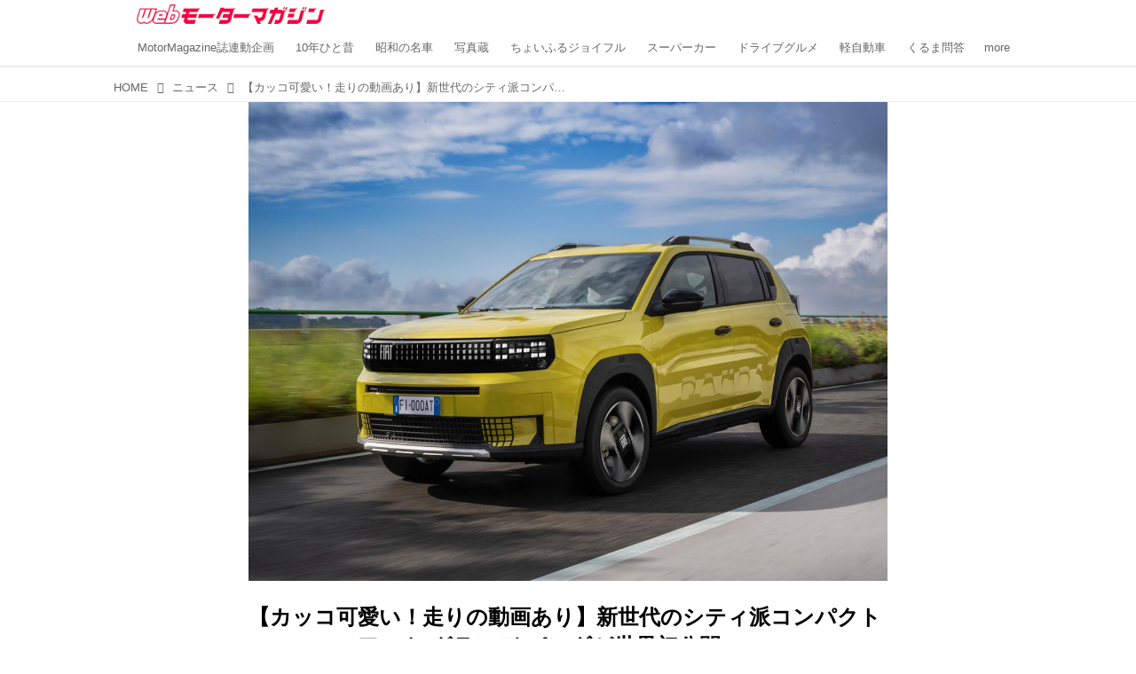

--- FILE ---
content_type: text/html; charset=utf-8
request_url: https://web.motormagazine.co.jp/_ct/17711129?fr=wg&ct=rel
body_size: 22487
content:
<!DOCTYPE html>
<html lang="ja">
<head>

<meta charset="utf-8">
<meta http-equiv="X-UA-Compatible" content="IE=Edge">
<meta name="viewport" content="width=device-width, initial-scale=1">
<meta name="format-detection" content="telephone=no">
<link rel="shortcut icon" href="https://d1uzk9o9cg136f.cloudfront.net/f/portal/16777341/custom/2017/01/17/60730fdac5977948dedd212d4a25b2c79905b93c.png">
<link rel="apple-touch-icon" href="https://d1uzk9o9cg136f.cloudfront.net/f/portal/16777341/custom/2017/01/17/60730fdac5977948dedd212d4a25b2c79905b93c.png">
<link rel="alternate" type="application/rss+xml" href="https://web.motormagazine.co.jp/_rss/rss20.xml" title="Webモーターマガジン - RSS Feed" />









<title>【カッコ可愛い！走りの動画あり】新世代のシティ派コンパクトSUV、フィアット グランデ パンダが世界初公開 - Webモーターマガジン</title>

<meta name="description" content="2024年7月10日（現地時間）、フィアットはイタリア・トリノのフィアットリンゴットビルで創立125周年記念イベント「Smiling to the future」を開催し、その中で新型コンパクトSUV「グランデパンダ（Grande Panda）」を初公開した。「グランデパンダ」はフィアット125周年を記念した新時代のグローバルモデルとして2024年6月に一部の画像が公開されていたが、いよいよ世界市場に投入されることになる。">







<link rel="canonical" href="https://web.motormagazine.co.jp/_ct/17711129">


<meta http-equiv="Last-Modified" content="Fri, 19 Jul 2024 15:53:59 +0900">





<!-- Piwik -->

<script id="script-piwik-setting">
window._piwik = {
	'BASE':'https://acs01.rvlvr.co/piwik/',
	'trackers':{
		'173':null,
		'559':null,
	},
	'pageview':null,
	'event':null,
}
</script>


<script src="/static/dinoportal/js/piwikutil.js" async defer></script>





<noscript>
<img src="https://acs01.rvlvr.co/piwik/piwik.php?idsite=559&rec=1&url=https%3A//web.motormagazine.co.jp/_ct/17711129%3Ffr%3Dwg%26ct%3Drel" style="border:0;display:none" alt="" width=1 height=1>
<img src="https://acs01.rvlvr.co/piwik/piwik.php?idsite=173&rec=1&url=https%3A//web.motormagazine.co.jp/_ct/17711129%3Ffr%3Dwg%26ct%3Drel" style="border:0;display:none" alt="" width=1 height=1>

</noscript>

<!-- End Piwik Tracking Code -->
<!-- /page.PIWIK_BASE_URL, /is_preview -->





<meta name="twitter:widgets:csp" content="on">
<meta name="twitter:card" content="summary_large_image">
<meta property="og:type" content="article">
<meta property="og:url" content="https://web.motormagazine.co.jp/_ct/17711129">

<meta property="og:title" content="【カッコ可愛い！走りの動画あり】新世代のシティ派コンパクトSUV、フィアット グランデ パンダが世界初公開 - Webモーターマガジン">



<meta property="og:image" content="https://d1uzk9o9cg136f.cloudfront.net/f/16783018/rc/2024/07/16/44521888ee07b4235921f33abdc2e6ac44b1925d_xlarge.jpg">
<meta property="og:image:width" content="1280">
<meta property="og:image:height" content="960">


<meta property="og:description" content="2024年7月10日（現地時間）、フィアットはイタリア・トリノのフィアットリンゴットビルで創立125周年記念イベント「Smiling to the future」を開催し、その中で新型コンパクトSUV「グランデパンダ（Grande Panda）」を初公開した。「グランデパンダ」はフィアット125周年を記念した新時代のグローバルモデルとして2024年6月に一部の画像が公開されていたが、いよいよ世界市場に投入されることになる。">






<link rel="stylesheet" href="/static/lib/js/jquery-embedhelper.css?_=251225165549">


<link rel="preload" href="/static/lib/fontawesome-4/fonts/fontawesome-webfont.woff2?v=4.7.0" as="font" type="font/woff2" crossorigin>
<link rel="preload" href="/static/lib/ligaturesymbols-2/LigatureSymbols-2.11.ttf" as="font" type="font/ttf" crossorigin>

<script id="facebook-jssdk">/* hack: prevent fb sdk in body : proc by jquery-embedheler */</script>
<style id="style-prevent-animation">*,*:before,*:after{-webkit-transition:none!important;-moz-transition:none!important;transition:none!important;-webkit-animation:none!important;-moz-animation:none!important;animation:none!important}</style>


<link rel="stylesheet" href="/static/dinoportal/css/reset.css?251225165549">
<link rel="stylesheet" href="/static/dinoportal/css/common.css?251225165549">
<link rel="stylesheet" href="/static/dinoportal/css/common-not-amp.css?251225165549">
<link rel="stylesheet" href="/static/user-notify/user-notify.css?251225165549">
<link rel="stylesheet" href="/static/wf/css/article.css?251225165549">
<link rel="stylesheet" href="/static/wf/css/article-not-amp.css?251225165549">
<link rel="stylesheet" href="/static/dinoportal/css/print.css?251225165549" media="print">

<link rel="stylesheet" href="/static/lib/jquery-carousel/jquery-carousel.css?251225165549">
<link rel="stylesheet" href="/static/lib/jquery-carousel-2/jquery-carousel.css?251225165549">

<link href="/static/lib/ligaturesymbols-2/LigatureSymbols.min.css" rel="stylesheet" type="text/css">
<link href="/static/lib/ligaturesymbols-2/LigatureSymbols.min.css" rel="stylesheet" type="text/css">
<link href="/static/lib/rvlvr/rvlvr.css" rel="stylesheet">

<link rel="stylesheet" href="/static/dinoportal/custom/maxwidth.css?251225165549">


<!-- jquery migrate for develop -->
<script src="/static/lib/js/jquery-3.7.1.min.js"></script>
<script src="/static/lib/js/jquery-migrate-3.5.2.min.js"></script>	
<script src="/static/lib/js/jquery-migrate-enable.js"></script>

<script src="/static/lib/js/jquery-utils.js?251225165549"></script>




<script>$(function(){setTimeout(function(){$('#style-prevent-animation').remove();},1000)});</script>

<script>window._langrc={login:'ログイン',search:'検索'}</script>

<link rel="preload" href="https://fonts.gstatic.com/s/lobstertwo/v13/BngMUXZGTXPUvIoyV6yN5-fN5qU.woff2" as="font" type="font/woff2" crossorigin>

<link rel="stylesheet" href="/static/dinoportal/css/content.css?251225165549">
<link rel="stylesheet" href="/static/dinoportal/css/content-not-amp.css?251225165549">
<link rel="stylesheet" href="/static/dinoportal/css/content-paging.css?251225165549">
<link rel="stylesheet" href="/static/dinoportal/custom/content-sns-buttons-top-small.css?251225165549">
<link rel="stylesheet" media="print" onload="this.media='all'" href="/static/wf/css/article-votes.css?251225165549">
<link rel="stylesheet" media="print" onload="this.media='all'" href="/static/wf/css/article-carousel.css?251225165549">
<link rel="stylesheet" media="print" onload="this.media='all'" href="/static/wf/css/article-album.css?251225165549">
<link rel="stylesheet" media="print" onload="this.media='all'" href="/static/lib/js/tbl-md.css?251225165549">
<link rel="stylesheet" media="print" onload="this.media='all'" href="/static/wf/css/article-list.css?251225165549">
<link rel="stylesheet" media="print" onload="this.media='all'" href="/static/wf/css/article-lbox.css?251225165549">
<link rel="stylesheet" media="print" onload="this.media='all'" href="/static/wf/css/article-afls.css?251225165549">




<style>body:not(.ptluser-logined) .limited-more.init>span:after{content:'ログインして本文を読む'}.network-error>span:after,.limited-more.error>span:after{content:'通信エラーです' '\0a' 'しばらくして再読み込みしてください'}.album-link-title:empty::after{content:'アルバム'}.vote-result[data-content-cached-at-relative-unit="sec"]::before{content:attr(data-content-cached-at-relative-num)"秒前の集計結果"}.vote-result[data-content-cached-at-relative-unit="sec"][data-content-cached-at-num="1"]::before{content:attr(data-content-cached-at-relative-num)"秒前の集計結果"}.vote-result[data-content-cached-at-relative-unit="min"]::before{content:attr(data-content-cached-at-relative-num)"分前の集計結果"}.vote-result[data-content-cached-at-relative-unit="min"][data-content-cached-at-num="1"]::before{content:attr(data-content-cached-at-relative-num)"分前の集計結果"}.vote-result[data-content-cached-at-relative-unit="day"]::before{content:attr(data-content-cached-at-relative-num)"日前の集計結果"}.vote-result[data-content-cached-at-relative-unit="day"][data-content-cached-at-num="1"]::before{content:attr(data-content-cached-at-relative-num)"日前の集計結果"}</style>


<script id="script-acs-flags">
window._use_acs_content_dummy=false;
window._use_vpv_iframe=false;
</script>




<!-- custom css as less  -->


<style id="style-site-custom" type="text/less">
/**** 各種色設定 ****/

/**** imported colors.less ****/


@colors-base: #666; 
@colors-base-bg: white; 
@colors-base-box: @colors-base; 
@colors-base-box-bg: fade(@colors-base, 8%); 

@colors-header: @colors-base; 
@colors-header-bg: @colors-base-bg; 
@colors-header-menu: @colors-header; 
@colors-header-menu-bg: @colors-header-bg; 
@colors-header-menu-active: black; 
@colors-header-menu-active-bg: transparent; 
@colors-header-menu-active-mark: black; 
@colors-header-shadow: #eee; 

@colors-footer: @colors-base-box; 
@colors-footer-bg: @colors-base-box-bg; 

@colors-widget: @colors-base-box; 
@colors-widget-bg: @colors-base-box-bg; 
@colors-marble: @colors-widget; 
@colors-marble-bg: @colors-widget-bg; 
@colors-marblebar: @colors-base; 
@colors-marblebar-bg: @colors-base-bg; 


@colors-menufeed-title: black; 
@colors-contents-title: @colors-base; 
@colors-cards-bg: #eee; 

@colors-content-heading: @colors-base; 
@colors-content-heading-decoration: @colors-base; 
@colors-content-subheading: @colors-base; 
@colors-content-subheading-decoration: @colors-base; 
@colors-content-body-link: inherit; 
@colors-content-body-link-active: inherit; 
@colors-content-quote: @colors-base-box; 
@colors-content-quote-bg: @colors-base-box-bg; 
@colors-content-box: @colors-base-box; 
@colors-content-box-bg: @colors-base-box-bg; 


@colors-paging-current: @colors-base-box; 
@colors-paging-current-bg: @colors-base-box-bg; 


@colors-spiral-header: @colors-header; 
@colors-spiral-header-bg: @colors-header-bg; 
@colors-spiral-header-shadow: @colors-header-shadow;



@colors-btn: black;
@colors-btn-bg: #eee;
@colors-btn-border: #ccc;

@colors-btn-colored: white;
@colors-btn-colored-bg: hsl(359, 57%, 49%);
@colors-btn-colored-border: hsl(359, 57%, 49%);


@colors-tab-active: hsl(359, 57%, 49%);



body {
	color: @colors-base;
	background: @colors-base-bg;
}
.content-info {
	color: @colors-base;
}

*,*:after,*:before {
	border-color: fade(@colors-base, 50%);
}



#header-container,
.menu-overflowed > .container {
	color: @colors-header;
}
#header-bgs:after {
	border-bottom-color: @colors-header-shadow;
}


.spiral-header-container {
	color: @colors-spiral-header;
}
.spiral-header-bgs {
	border-bottom-color: @colors-spiral-header-shadow;
}




#header-menu {
	color: @colors-header-menu;
}

.menu-overflowed > .container {
	color: @colors-header-menu;
	background: @colors-header-menu-bg;
}

#header-bg {
	background: @colors-header-bg;
}
.spiral-header-bg {
	background: @colors-spiral-header-bg;
}
#header-menu-bg {
	background: @colors-header-menu-bg;
}


#header:not(.initialized) {
	background: @colors-header-bg;
}
@media (max-width:767px) {
	#header:not(.initialized) #header-menu {
		background: @colors-header-menu-bg;
	}
}

#header-menu > a:hover,
#header-menu > a.active {
	color: @colors-header-menu-active;
	background: @colors-header-menu-active-bg;
}
#header-menu > a:hover:after,
#header-menu > a.active:after {
	border-bottom-color: @colors-header-menu-active-mark;
}


#footer {
	color: @colors-footer;
	background: @colors-footer-bg;
}


.newsfeed-block-header h2 {
	color: @colors-menufeed-title;
}

#newsfeed .wfcontent .content-link .content-title {
	color: @colors-contents-title;
}


#newsfeed.newsfeed-all-display-type-photo,
#newsfeed.newsfeed-all-display-type-card {
	background: @colors-cards-bg;
}


body.page-ctstock #main > .content .content-summary a:not(.btn),
body.page-ctstock #main > .content .content-body-body a:not(.btn),
body.page-content #main > .content .content-summary a:not(.btn),
body.page-content #main > .content .content-body-body a:not(.btn) {
	color: @colors-content-body-link;
}
body.page-ctstock #main > .content .content-summary a:not(.btn):hover,
body.page-ctstock #main > .content .content-summary a:not(.btn):active,
body.page-ctstock #main > .content .content-body-body a:not(.btn):hover,
body.page-ctstock #main > .content .content-body-body a:not(.btn):active,
body.page-content #main > .content .content-summary a:not(.btn):hover,
body.page-content #main > .content .content-summary a:not(.btn):active,
body.page-content #main > .content .content-body-body a:not(.btn):hover,
body.page-content #main > .content .content-body-body a:not(.btn):active {
	color: @colors-content-body-link-active;
}

.article > .article-heading {
	color: @colors-content-heading;
	border-color: @colors-content-heading-decoration;
}
.article > .article-subheading {
	color: @colors-content-subheading;
	border-color: @colors-content-subheading-decoration;
}


.article > .quotebox {
	color: @colors-content-quote;
	background: @colors-content-quote-bg;
}
.article > p.box {
	color: @colors-content-box;
	background: @colors-content-box-bg;
}



body:not(.custom-sidebar-separate) .widgets,
body.custom-sidebar-separate .widgets > *,
#newsfeed .widget {
	color: @colors-widget;
	background: @colors-widget-bg;
}


#newsfeed .marble {
	color: @colors-marble;
	background: @colors-marble-bg;
}
#newsfeed .marblebar {
	color: @colors-marblebar;
	background: @colors-marblebar-bg;
}


.btn,
.btn:hover,
.btn:active,
a.btn,
a.btn:hover,
a.btn:active,
a.btn:visited,
button,
button:hover,
button:active,
input[type="button"], input[type="submit"], input[type="reset"],
input[type="button"]:hover, input[type="submit"]:hover, input[type="reset"]:hover,
input[type="button"]:active, input[type="submit"]:active, input[type="reset"]:active {
	color:@colors-btn;
	background:@colors-btn-bg;
	border:1px solid @colors-btn-border;
}

.btn-colored, .btn-colored:hover, .btn-colored:active,
.btn-colored[disabled], .btn-colored[disabled]:hover,
a.btn-colored, a.btn-colored:hover, a.btn-colored:active, a.btn-colored:visited,
a.btn-colored[disabled], a.btn-colored[disabled]:hover, a.btn-colored[disabled]:visited,
input[type="button"].btn-colored, input[type="button"].btn-colored:hover, input[type="button"].btn-colored:active,
button:not([type]):not(.btn-normal),
button[type="submit"]:not(.btn-normal), input[type="submit"]:not(.btn-normal),
button[type="submit"]:not(.btn-normal):hover, input[type="submit"]:not(.btn-normal):hover,
button[type="submit"]:not(.btn-normal):active, input[type="submit"]:not(.btn-normal):active {
	color:@colors-btn-colored;
	background:@colors-btn-colored-bg;
	border:1px solid @colors-btn-colored-border;
}

.nav-tabs > li.active > a,
.nav-tabs > li.active > a:hover,
.nav-tabs > li > a:hover {
	border-bottom-color:@colors-tab-active;
}
.nav-tabs > li > a:hover {
	border-bottom-color:fade(@colors-tab-active, 30%);
}


body.page-ctstock #main>.content .content-body-body a.content-paging-link.content-paging-link-current,
body.page-ctstock #main>.content .content-body-body a.content-paging-link:hover,
body.page-content #main>.content .content-body-body a.content-paging-link.content-paging-link-current,
body.page-content #main>.content .content-body-body a.content-paging-link:hover {
	color: @colors-paging-current;
	background: @colors-paging-current-bg;
	border-color: @colors-paging-current;
}


/**** end of imported colors.less ****/



/**** サイドバーの要素をウィジェットブロックに分ける ****/

/**** imported sidebar-separate.css ****/



body.custom-sidebar-separate {}

.widgets {
	padding: 0;
	background: transparent;
}

.widgets > * {
	padding: 20px;
	background: #f8f8f8;
}

.widgets > .nopadding {
	padding: 0;
}

.widget h3:first-child {
	padding-top: 0;
}

.widgets {
	border: 4px solid transparent;
}
body:not(.custom-sidebar-left) .widgets {
	border-right: none;
}
body.custom-sidebar-left .widgets {
	border-left: none;
}

.widgets > * + *, .widget + .widget {
	margin-top: 4px;
}

.main-contents {
	padding-top: 4px;
}
/**** end of imported sidebar-separate.css ****/



/**** メニューフィードの写真・カードの先頭を大きく ****/

/**** imported menufeed-big-leading.css ****/


@media (min-width :768px) {
	#newsfeed .newsfeed-block.newsfeed-all-display-type-photo .wfcontent:first-child,
	#newsfeed .newsfeed-block.newsfeed-all-display-type-card .wfcontent:first-child {
		width: 49.389%; 
		
		width: -webkit-calc( 50% + 2.5px - 5px);
		width: calc( 50% + 2.5px - 5px);
		
		float:left;
	}
	#newsfeed .newsfeed-block.newsfeed-all-display-type-photo .wfcontent:nth-child(4n),
		#newsfeed .newsfeed-block.newsfeed-all-display-type-card .wfcontent:nth-child(4n) {
		margin-right: 5px !important;
	}
	#newsfeed .newsfeed-block.newsfeed-all-display-type-photo .wfcontent:nth-child(3),
	#newsfeed .newsfeed-block.newsfeed-all-display-type-photo .wfcontent:nth-child(5),
	#newsfeed .newsfeed-block.newsfeed-all-display-type-photo .wfcontent:nth-child(4n+5),
	#newsfeed .newsfeed-block.newsfeed-all-display-type-card .wfcontent:nth-child(3),
	#newsfeed .newsfeed-block.newsfeed-all-display-type-card .wfcontent:nth-child(5),
	#newsfeed .newsfeed-block.newsfeed-all-display-type-card .wfcontent:nth-child(4n+5) {
		margin-right: 0 !important;
	}
	#newsfeed .newsfeed-block.newsfeed-all-display-type-photo .wfcontent:nth-child(n+6),
	#newsfeed .newsfeed-block.newsfeed-all-display-type-card .wfcontent:nth-child(n+6) {
		display: none !important;
	}
	#newsfeed .newsfeed-block.newsfeed-all-display-type-card
			.wfcontent:first-child .content-leading .img-wrap:before {
		padding-top: 88.75%;
		
		padding-top: -webkit-calc( 74.4% + 16px + 10px + 0.8 * 1em * 0.8 * 1.6 + 0.8 * 1em * 0.75 * 1.3 );
		padding-top: calc( 74.4% + 16px + 10px + 0.8* 1em * 0.8 * 1.6 + 0.8* 1em * 0.75 * 1.3 );
	}
	
}

@media (max-width :767px) {
	#newsfeed .newsfeed-block.newsfeed-all-display-type-photo .wfcontent:nth-child(2n+1),
	#newsfeed .newsfeed-block.newsfeed-all-display-type-card .wfcontent:nth-child(2n+1) {
		margin-right: 0 !important;
	}
	#newsfeed .newsfeed-block.newsfeed-all-display-type-photo .wfcontent:nth-child(2n+2),
	#newsfeed .newsfeed-block.newsfeed-all-display-type-card .wfcontent:nth-child(2n+2) {
		margin-right: 5px !important;
	}
	#newsfeed .newsfeed-block.newsfeed-all-display-type-photo .wfcontent:first-child,
	#newsfeed .newsfeed-block.newsfeed-all-display-type-card .wfcontent:first-child {
		width: 100%;
		margin-right: 0 !important;
	}
	#newsfeed .newsfeed-block.newsfeed-all-display-type-photo .wfcontent:nth-child(n+6),
	#newsfeed .newsfeed-block.newsfeed-all-display-type-card .wfcontent:nth-child(n+6) {
		display: none !important;
	}
}

/**** end of imported menufeed-big-leading.css ****/



/**** 写真・カードのフィードをモバイルで2列表示 ****/

/**** imported feed-card-mobile-2cols.css ****/


body.custom-feed-card-mobile-2cols {}

@media (max-width :767px) {
	.newsfeed.newsfeed-all-display-type-photo .widget-wrap + .wfcontent,
	.newsfeed.newsfeed-all-display-type-card .widget-wrap + .wfcontent,	
	.newsfeed.newsfeed-all-display-type-photo .wfcontent + .wfcontent,
	.newsfeed.newsfeed-all-display-type-card .wfcontent + .wfcontent {
		width: 48%;
		width: -webkit-calc(50% - 7.5px);
		width: calc(50% - 7.5px);
		width: ~"calc(50% - 7.5px)"; 
		
		float: none;
		display: inline-block;
		vertical-align: top;
		
		margin-left: 5px! important;
		margin-right: 0! important;
	}
}

/**** end of imported feed-card-mobile-2cols.css ****/



/**** 新着・優先マーカーを追加 ****/

/**** imported new-marker.less ****/


@new-marker-recent: '3d'; 

@colors-new-marker: hsl(0, 67%, 95%);
@colors-new-marker-bg: hsl(0, 67%, 45%);
@colors-pinned-marker: hsl(60, 100%, 20%);
@colors-pinned-marker-bg: hsl(60, 100%, 47%);



.pinned-marker,
.new-marker {
	font-family: verdana;
	font-weight: bold;
	font-style:normal;
	text-decoration:none;
	text-shadow:none;
	display:inline-block;
	line-height:1;
	font-size:60%;
	vertical-align:text-top;
	padding:0.25em;
	margin-right:0.5em;
	position:relative;
	top:0.05em;
}

.pinned-marker {
	content:"PICKUP";
	color:@colors-pinned-marker;
	background:@colors-pinned-marker-bg;
}

.new-marker {
	content:"NEW";
	color:@colors-new-marker;
	background:@colors-new-marker-bg;
}

& when (@new-marker-recent = 'test') {
	.wfcontent[data-pubdate-recent] .content-title:before
	{ .new-marker; }
}

.wfcontent.is-pinned .content-title:before {
	.pinned-marker;
}

& when (@new-marker-recent = '0d') {
	.wfcontent[data-pubdate-recent="-0d"] .content-title:before
	{ .new-marker; }
}

& when (@new-marker-recent = '1d') {
	.wfcontent[data-pubdate-recent="-1d"] .content-title:before,
	.wfcontent[data-pubdate-recent="-0d"] .content-title:before
	{ .new-marker; }
}

& when (@new-marker-recent = '2d') {
	.wfcontent[data-pubdate-recent="-2d"] .content-title:before,
	.wfcontent[data-pubdate-recent="-1d"] .content-title:before,
	.wfcontent[data-pubdate-recent="-0d"] .content-title:before
	{ .new-marker; }
}

& when (@new-marker-recent = '3d') {
	.wfcontent[data-pubdate-recent="-3d"] .content-title:before,
	.wfcontent[data-pubdate-recent="-2d"] .content-title:before,
	.wfcontent[data-pubdate-recent="-1d"] .content-title:before,
	.wfcontent[data-pubdate-recent="-0d"] .content-title:before
	{ .new-marker; }
}

& when (@new-marker-recent = '1w') {
	.wfcontent[data-pubdate-recent="-1w"] .content-title:before,
	.wfcontent[data-pubdate-recent="-3d"] .content-title:before,
	.wfcontent[data-pubdate-recent="-2d"] .content-title:before,
	.wfcontent[data-pubdate-recent="-1d"] .content-title:before,
	.wfcontent[data-pubdate-recent="-0d"] .content-title:before
	{ .new-marker; }
}

& when (@new-marker-recent = '1m') {
	.wfcontent[data-pubdate-recent="-1m"] .content-title:before,
	.wfcontent[data-pubdate-recent="-1w"] .content-title:before,
	.wfcontent[data-pubdate-recent="-3d"] .content-title:before,
	.wfcontent[data-pubdate-recent="-2d"] .content-title:before,
	.wfcontent[data-pubdate-recent="-1d"] .content-title:before,
	.wfcontent[data-pubdate-recent="-0d"] .content-title:before
	{ .new-marker; }
}

/**** end of imported new-marker.less ****/


@new-marker-recent: '1d'; /* 0d, 1d, 2d, 3d, 1w, 1m, test */
@colors-new-marker: hsl(0, 67%, 95%);
@colors-new-marker-bg: hsl(0, 67%, 45%);
@colors-pinned-marker: hsl(60, 100%, 20%);
@colors-pinned-marker-bg: hsl(60, 100%, 47%);
/* 優先マーカーを非表示に */
/* .pinned-marker { display:none; } */

#newsfeed.newsfeed-all-display-type-card .wfcontent .content-body,
.wfuser-site, .user-heading-site,
.content-author-site-wrap,
.widget-content-author-site-wrap {
	display: none;
}

/**** カード表示のタイトルを4行固定に(メニューフィードブロック除く) : line-height:1.4　の場合 ****/
.newsfeed-all-display-type-card:not(.newsfeed-block) .content-title {
	white-space: normal;
	max-height: none;
	height: 5.5em;
	height: -webkit-calc(5.5em);
	height: calc(5.5em);
	overflow: hidden;
	display: block;
 }

@supports (-webkit-line-clamp:4) {
	.newsfeed-all-display-type-card:not(.newsfeed-block) .content-title {
	display: -webkit-box;
	-webkit-box-orient: vertical;
	-webkit-line-clamp: 4;
	}

}

/**** ヘッダメニューを常にモバイルと同じにする ****/

/**** imported header-menu-always-mobile.css ****/



@media (min-width:768px) {
	#main {
		padding-top:105px; 
		
	}
	
	.spiral-header-container,
	#header-container {
		font-size:14px;
		height:auto;
	}
	
	#header.slide-up #header-container {
		
	}
	
	#header-menu {
		font-size:90%;
	}
	
	#header-menu {
		-webkit-box-ordinal-group:3;
		-moz-box-ordinal-group:3;
		-ms-flex-order:3;
		-webkit-order:3;
		order:3;
		
		width:100%;
		padding-left:15px;
		padding-right:15px;
	}
	
	.spiral-header-defaults,
	#header-defaults {
		flex-wrap:wrap;
	}
	
	#header-menu > * {
		display:inline-block;
	}
	#header-menu {
		white-space: nowrap;
	}
	
	#header-menu > .menu-more {
		padding-left:10px;
		padding-right:10px;
	}
	
	#header-right {
		-webkit-box-ordinal-group:2;
		-moz-box-ordinal-group:2;
		-ms-flex-order:2;
		-webkit-order:2;
		order:2;
	}
	
	
	#header-menu > a,
	#header-menu > span {
		padding:12px;
		padding-bottom:10px;
		height:auto;
	}
	
	#header-menu-bg {
		background:@colors-header-bg;
	}
}


/**** end of imported header-menu-always-mobile.css ****/



/* ヘッダを固定する*/
@media(min-width: 768px){
    body.custom-header-menu-always-mobile #header.slide-up #header-container {
        transform: translateY(-84px)!important;
    }
}

@media(max-width: 767px){
     #header.slide-up #header-container {
        transform: translateY(-87px)!important;
    }
}

/* 画像D&D禁止 */

img {
    pointer-events: none;
}

a img {
    pointer-events: auto;
}

.widgets > * {
    padding: 15px;
}

.wfcontent .content-feedlabel {
    margin-top: 0;
}

/* 記事下の広告 */

.ct-ad-wrap {
	margin: 40px 0;
	padding: 0 16px;
}
.ct-ad-wrap > .flex-container > .flex-item {
	width: 300px;
	height: 250px;
}

@media (max-width: 767px) {
	.ct-ad-wrap {
	margin: 40px -15px;
	}
	.ct-ad-wrap > .flex-container > .flex-item {
	margin: 0 auto;
	}
	.ct-ad-wrap > .flex-container > .flex-item:nth-child(1) {
	margin: 0 auto 40px;
	}
}

/* gam */

#pc_home_header,
#sp-adsense-header,
.photo_underphoto,
.pc_photo_under_gams,
#sp_photo_header,
.undertitle {
	text-align: center;
	margin: 1em 0;
}
#pc_home_header,
#sp-adsense-header {
	width: auto;
}
#pc_home_header {
	min-height: 250px;
}
#sp-adsense-header {
	min-height: 280px;
}
.widget.gam {
	padding: 5px;
}
[class*="gam-box"] {
	text-align: center;
}
.pc-gam-box-underarticle,
.pc_photo_under_gams,
#sp_all_headeroverlay {
	display: flex;
	justify-content: space-around;
}

/* 関連記事非表示 */
.widget-related{
	display:none;
}

/* newsfeed */

.wfcontent.is-nativead .content-feedlabel {
	display: none;
}

.wfcontent .content-feedlabel {
	margin: 5px 0;
	height: 15px;
}

.wfcontent .dummy-nativead {
	margin: 5px 0;
	height: 15px;
	line-height: 1.3em;
}

@media (max-width: 767px){
	#newsfeed h2 {
		font-size: 121.905%;
	}
	#newsfeed .wfcontent:not(.image-bg):not(.newsfeed-display-type-imagewide):first-child h2 {
		font-size: 130%;
	}
	.newsfeed-all-display-type-card:not(.newsfeed-block) .content-title {
		height: auto;
		max-height: 5.4em;
		max-height: -webkit-calc(5.4em);
		max-height: calc(5.4em);
	}
	.wfcontent .content-feedlabel {
		margin-top: .5em;
	}
}

/* GAM */

.installation-ad {
	margin-top: 16px;
	display: flex;
	justify-content: center;
	align-items: center;
}
.fm-pc-gam-box-underarticle,
.fm-pc-gam-box-undertitle{
	display: flex;
	justify-content: space-around;
	align-items: center;
	margin: 16px 0 0;
}

.fm-pc-gam-box-article-footer {
	margin-top: 16px;
}
.fm-sp-headeroverlay {
	align-items: center;
	margin: 0 0 8px;
	width: auto;
	min-height: 300px;
}
.ad-center {
    text-align: center;
}

/* Adsense */

.widget.widgetAdsense {
	padding: 5px;
}

.content a.for-all {
	display: block;
	text-align: center;
	margin: 2em auto;
	max-width: 560px;
	background: #f30000;
	color: #fff;
	padding: 1em;
	border-radius: .25em;
	transition: .2s;
	text-decoration: none;
	border: 3px solid #f30000;
}
.content a.for-all:hover {
	background: #fff;
	color: #f30000;
}

/**** フィードで公開日を表示 ****/
#newsfeed .content-author-info > .flex-item[data-pubdate]:after {
  content:attr(data-pubdate);
  display:block;
}
@media (min-width:768px) {
  .custom-menufeed-big-leading
      #newsfeed .newsfeed-block.newsfeed-all-display-type-card
      .wfcontent:first-child .content-leading .img-wrap:before {
    padding-bottom: 13.2px;
  }
}

body.page-ctstock #main > .content .content-summary a:not(.btn),
body.page-ctstock #main > .content .content-body-body a:not(.btn),
body.page-content #main > .content .content-summary a:not(.btn),
body.page-content #main > .content .content-body-body a:not(.btn) {
	color: rgba(3,110,184,1);
	text-decoration: underline;
	text-decoration-color: rgba(3,110,184,0.7);
}

body.page-ctstock #main > .content .content-summary a:not(.btn):hover,
body.page-ctstock #main > .content .content-summary a:not(.btn):active,
body.page-ctstock #main > .content .content-body-body a:not(.btn):hover,
body.page-ctstock #main > .content .content-body-body a:not(.btn):active,
body.page-content #main > .content .content-summary a:not(.btn):hover,
body.page-content #main > .content .content-summary a:not(.btn):active,
body.page-content #main > .content .content-body-body a:not(.btn):hover,
body.page-content #main > .content .content-body-body a:not(.btn):active {
	color: rgba(3,110,184,0.7);
	text-decoration: underline;
	text-decoration-color: rgba(3,110,184,0.7);
}

body.page-content #main > .content .content-body-body .content-paging-next-block-button:not(.btn),
body.page-content #main > .content .content-body-body .content-paging-next-block-button:not(.btn):hover,
body.page-content #main > .content .content-body-body .content-paging-next-block-button:not(.btn):active,
body.page-content #main > .content .content-body-body .content-paging a:not(.btn) {
	text-decoration: none;
}



.article > .article-heading ,
.article > .article-subheading ,
.article .raw-html h4 ,
.article .raw-html h5 ,
.article .raw-html h6 {
	color: #555;
	margin: 45px 0 25px;
	position: relative;
}

.article > .article-heading {
	font-size: 125%;
	border-left: 6px solid #555;
	border-bottom: none;
	background: #EFEFEF;
	padding: 0.4em;
}

.article > .article-subheading {
	font-size: 112.5%;
	border-left: 6px solid #555;
	border-bottom: 1px dotted #555;
	padding: 0.2em 0.4em;
}

.article .raw-html h4 {
	font-size: 100%;
	padding-left: 0.85em;
}

.article .raw-html h4:before {
	content: "";
	display: block;
	width: 8px;
	height: 8px;
	background: #555;
	position: absolute;
	top: 0.38em;
	left: 0;
}

.article .raw-html h5 {
	font-size: 100%;
}

.article .raw-html h6 {
	font-size: 100%;
	font-weight: normal;
}





/* タイトルの表示調節*/
@media (max-width: 767px) {
	/*カルーセルの文字 */
	.page-index .carousel-container > .wfcontent.image-bg .content-title.ptc-rev {
		max-height: 3.4em;
		-webkit-line-clamp: 2;
		overflow: hidden;
		display: -webkit-box;
		-webkit-box-orient: vertical;
		font-size: 1.1rem;
	}
	/*タグ を非表示*/
	.carousel-container .content-feedlabel {
		display: none;
	}

	#newsfeed .wfcontent .content-link .content-title.ptc-rev {
		max-height: 4.3em;
		-webkit-line-clamp: 3;
		overflow: hidden;
		display: -webkit-box;
		-webkit-box-orient: vertical;
	}

	#newsfeed .wfcontent .content-info {
		font-size: 85%;
	}
	
    #newsfeed .wfcontent[data-pubdate-recent="-1d"] .content-title.ptc-rev, #newsfeed .wfcontent[data-pubdate-recent="-0d"] .content-title.ptc-rev {
	display: inline;
	max-height: 4.3em;
	-webkit-line-clamp: 3;
	overflow: hidden;
	display: -webkit-box;
	-webkit-box-orient: vertical;
	}
	
	.wfcontent[data-pubdate-recent="-1d"] .content-title:before, .wfcontent[data-pubdate-recent="-0d"] .content-title:before {
	display: inline;
	vertical-align: middle;
	top: -0.45em;
}
	
	
}

</style>
<script>
<!--
/* custom css */
(function(d, s){
	var m, rx = /^@(import|requirejs:)\s+(\((css|less)\))?\s*(url\()?('|"|)(.+?)\5(\))?;/gm;
	var scripts = {};
	var bc = [], hd = d.getElementsByTagName('head')[0];
	function procCustomLess(custom_css) {
		custom_css =
			custom_css
				.replace(/\/\*([\S\s]*?)\*\//mg, '')
				.replace(/\/\/.*$/g, '');
		// console.log('custom_css:\n' + custom_css);
		while (m = rx.exec(custom_css)) {
			var cmd = m[1], arg = m[6];
			if (arg.indexOf('/static/dinoportal/custom/') != 0) {
				continue;
			}
			console.log('custom css:cmd=' + cmd + ',arg=' + arg);
			({
				'import': function(arg, m){
					m = arg.match(/^.+\/([^\/]*)\.(css|less)$/);
					if (m) {
						bc.push('custom-' + m[1]);
					}
				},
				'requirejs:': function(arg, m){
					m = arg.match(/^.+\/([^\/]*)\.(js)$/);
					if (m) {
						// $('<'+'script src='+m[2]+'></'+'script>').appendTo('body');
						s = d.createElement('script');
						s.src = arg;
						hd.appendChild(s);
					}
				},
			}[cmd]||(function(){}))(arg);
		}
	}
	function procCustomLessImported(custom_css){
		// chrome 101 workaround #4302 / server side import css,less
		var m, rx2 = /\*\*\* imported ((\S+)\.(less|css)) \*\*\*/gm;
		while (m = rx2.exec(custom_css)) {
			console.log('custom css server imported:' + m[1])
			bc.push('custom-' + m[2]);
		}
	}
	var custom_css = (d.getElementById('style-site-custom')||{}).innerHTML;
	custom_css && procCustomLess(custom_css);
	custom_css && procCustomLessImported(custom_css);
	custom_css = (d.getElementById('style-path-custom')||{}).innerHTML;
	custom_css && procCustomLess(custom_css);
	custom_css && procCustomLessImported(custom_css);
	$(function(){
		d.body.className = d.body.className + ' ' + bc.join(' ');
		$(document).trigger('loadcustoms');
		window._customized = {};
		$.each(bc, function(i, v){
			var vname = v.replace(/custom-/, '').replace(/-/g, '_');
			window._customized[vname] = true;
		});
		console.log('body.' + bc.join('.'));
		console.log('window._customized', window._customized);
	});
})(document);
/*  less */
window.less = { env:'development', errorReporting:'console', dumpLineNumbers: "comments", logLevel:2, compress:false, javascriptEnabled:true };

(function(){
	var ls = document.getElementById('style-site-custom'),
		ls_txt = ls.textContent.replace(
			/^\/\*\*\* external import: (.+) \*\*\*\//gm, function(a, href){
				var ln = document.createElement('link');
				ln.setAttribute('data-from-customcss', '1');
				ln.rel = 'stylesheet';
				ln.href = href;
				ls.parentNode.insertBefore(ln, ls);
				console.log('custom css: inserted external link[rel="stylesheet"]', ln);
				return '/* replaced */';
			});
})();

(function(s){
	if (window.navigator.userAgent.match(/msie (7|8|9|10)/i)) {
		s.src = '/static/lib/less/less.min.js?_=251225165549';
	} else {
		s.src = '/static/lib/less-4.1.2/less.min.js?_=251225165549';
	}
	document.head.appendChild(s);
})(document.createElement('script'));

/*  */
// ' -->
</script>



<!-- end of custom css -->

<style id="style-spaceless-init">.spaceless > * { float:left; }</style>

<!-- acs --><!-- Google Tag Manager -->
<script>(function(w,d,s,l,i){w[l]=w[l]||[];w[l].push({'gtm.start':
new Date().getTime(),event:'gtm.js'});var f=d.getElementsByTagName(s)[0],
j=d.createElement(s),dl=l!='dataLayer'?'&l='+l:'';j.async=true;j.src=
'https://www.googletagmanager.com/gtm.js?id='+i+dl;f.parentNode.insertBefore(j,f);
})(window,document,'script','dataLayer','GTM-5SWNXV8');</script>

<!-- End Google Tag Manager -->



<!-- Microsoft Clarity -->
<script type="text/javascript">
    (function(c,l,a,r,i,t,y){
        c[a]=c[a]||function(){(c[a].q=c[a].q||[]).push(arguments)};
        t=l.createElement(r);t.async=1;t.src="https://www.clarity.ms/tag/"+i;
        y=l.getElementsByTagName(r)[0];y.parentNode.insertBefore(t,y);
    })(window, document, "clarity", "script", "rjs2yvps74");
</script>

<!-- End Microsoft Clarity -->



<!-- Facebook Pixel Code -->
<script>
!function(f,b,e,v,n,t,s){if(f.fbq)return;n=f.fbq=function(){n.callMethod?
n.callMethod.apply(n,arguments):n.queue.push(arguments)};if(!f._fbq)f._fbq=n;
n.push=n;n.loaded=!0;n.version='2.0';n.queue=[];t=b.createElement(e);t.async=!0;
t.src=v;s=b.getElementsByTagName(e)[0];s.parentNode.insertBefore(t,s)}(window,
document,'script','https://connect.facebook.net/en_US/fbevents.js');
fbq('init', '1515302811875329'); // Insert your pixel ID here.
fbq('track', 'PageView');
fbq('track', 'ViewContent');
</script>
<noscript><img height="1" width="1" style="display:none"
src="https://www.facebook.com/tr?id=1515302811875329&ev=PageView&noscript=1"
/></noscript>
<!-- DO NOT MODIFY -->
<!-- End Facebook Pixel Code -->

<meta name="google-site-verification" content="bMDQDai6OtYv97oL6-cFMowAR1J-hAQG0ZfaYq9mktI" />

<!-- GAで外部リンク叩きをイベントとして記録 -->
<script>
// https://support.google.com/analytics/answer/1136920?hl=en
(function(){
  function waitJQuery(callback){
    if (window.jQuery) { callback(); }
    else { setTimeout(function(){ waitJQuery.callback }, 50); }
  }
  waitJQuery(function(){
    $(function(){
      $(document).on('click', 'a[href^="http://"],a[href^="https://"]', function(ev){
        var $link = $(this), href = $link.attr('href'), target= ($link.attr('target')||'').toLowerCase();
        if (href.indexOf(location.hostname) < 0) {
          console.log('GA:event:outbound:click:' + href);
          if (target == '' || target != '_self' && target != '_top' && target !='_parent') {
            ga('send', 'event', 'outbound', 'click',  href);
          } else {
            ev.preventDefault();
            ga('send', 'event', 'outbound', 'click',  href, {
              hitCallback:function(){ document.localtion = href; }
            });
          }
        }
      });
    });
  });
})();
</script>



<meta name="google-site-verification" content="H230vVuYmljfu_RqDCYzA-_o6gDDnZyZNMI4eUr6fMY" />


<!-- Facebook Pixel Code -->
<script>
!function(f,b,e,v,n,t,s)
{if(f.fbq)return;n=f.fbq=function(){n.callMethod?
n.callMethod.apply(n,arguments):n.queue.push(arguments)};
if(!f._fbq)f._fbq=n;n.push=n;n.loaded=!0;n.version='2.0';
n.queue=[];t=b.createElement(e);t.async=!0;
t.src=v;s=b.getElementsByTagName(e)[0];
s.parentNode.insertBefore(t,s)}(window, document,'script',
'https://connect.facebook.net/en_US/fbevents.js');
fbq('init', '474224063580276');
fbq('track', 'PageView');
</script>
<!-- End Facebook Pixel Code -->

<!-- Facebook ドメイン認証 -->
<meta name="facebook-domain-verification" content="8mpd1wyfcuvoar9xqybactsocn6sud" />

<script>
 var firstCtNum = "17711129";
</script>

<!-- Google tag (gtag.js) -->
<script>
  window.dataLayer = window.dataLayer || [];
  function gtag(){dataLayer.push(arguments);}
  gtag('js', new Date());


window.gtag = window.gtag||function(){dataLayer.push(arguments)};
function _vpvup(ev){
	// 仮想PVイベントを送信
	gtag('event', 'page_view', {
		page_path: '/' + ev.detail.new_href.split('/').slice(3).join('/'),
		page_location: ev.detail.new_href,
		page_referrer: ev.detail.old_href,
		send_to: 'G-D6LRJ9DC15'
	});
}
// URL変更でPVアップ : GA4の拡張計測機能を活かす場合は不要
document.addEventListener('_changehref', _vpvup);
// 一覧の動的ページ追加でPVアップ
document.addEventListener('_virtualpv', _vpvup);
</script>



<!-- 構造化データ記事情報 -->
<script type="application/ld+json">
{
    "@context": "https://schema.org",
    "@type": "Article",
    "mainEntityOfPage": {
        "@type": "WebPage",
        "@id": "https:\u002F\u002Fweb.motormagazine.co.jp\u002F_ct\u002F17711129",
        "name": "【カッコ可愛い！走りの動画あり】新世代のシティ派コンパクトSUV、フィアット グランデ パンダが世界初公開"
    },
    "headline": "【カッコ可愛い！走りの動画あり】新世代のシティ派コンパクトSUV、フィアット グランデ パンダが世界初公開",
    "description": "2024年7月10日（現地時間）、フィアットはイタリア・トリノのフィアットリンゴットビルで創立125周年記念イベント「Smiling to the future」を開催し、その中で新型コンパクトSUV「グランデパンダ（Grande Panda）」を初公開した。「グランデパンダ」はフィアット125周年を記念した新時代のグローバルモデルとして2024年6月に一部の画像が公開されていたが、いよいよ世界市場に投入されることになる。",
    "datePublished": "2024-07-18T19:00:00+09:00",
    
    "image": {
        "@type": "ImageObject",
        "url": "https:\u002F\u002Fd1uzk9o9cg136f.cloudfront.net\u002Ff\u002F16783018\u002Frc\u002F2024\u002F07\u002F16\u002F44521888ee07b4235921f33abdc2e6ac44b1925d_xlarge.jpg"
        ,"width": 1280
        ,"height": 960
    },
    "author": {
        "@type": "Person",
        "name": "Webモーターマガジン編集部",
        "url": "https:\u002F\u002Fweb.motormagazine.co.jp/_users/16910695"
    },
    "publisher": {
        "@type": "Organization",
        "name": "株式会社モーターマガジン社",
        "logo": {
            "@type": "ImageObject",
            "url": "https:\u002F\u002Fd1uzk9o9cg136f.cloudfront.net\u002Ff\u002Fportal\u002F16777341\u002Frc\u002F2017\u002F03\u002F21\u002F18dea1d01b71252da6281efbc69785a7a22bb7d8.png",
            "width": "240",
            "height": "29"
        }
    }
}
</script>
<!-- 構造化データ記事情報ここまで -->
<!-- /acs -->

</head>
<body class="page-content page-content-17711129 " data-hashscroll-margin="return 8 + $('#header-menu').height() + $('#header-container').height()">







<div id="left-menu">
	<div id="left-menu-container">
		<ul class="menu vertical">
			<li class="menu-item" id="left-menu-font-expander"><a class="font-expander" href="#"></a></li>
			<li class="divider"></li>
			<li id="left-menu-home" class="menu-item active"><a href="https://web.motormagazine.co.jp"><i class="fa fa-home fa-fw"></i> ホーム</a></li>
					
		<li class="menu-item ">
			
			
			
			<a class="menu-page" href="/about"><i class="fa fa-info-circle fa-fw"></i> Webモーターマガジン について</a>
			
			
			
			
			
			
			
			
		</li>
		
		<li class="menu-item ">
			
			
			
			<a class="menu-page" href="/adino"><i class="fa fa-bullhorn fa-fw"></i> 広告掲載について</a>
			
			
			
			
			
			
			
			
		</li>
		
		<li class="menu-item ">
			
			
			
			<a class="menu-page" href="/information"><i class="fa fa-flag fa-fw"></i> お詫びと訂正</a>
			
			
			
			
			
			
			
			
		</li>
		
		<li class="menu-item ">
			
			
			
			<a class="menu-page" href="/inquiry"><i class="fa fa-envelope-o fa-fw"></i> お問合わせ</a>
			
			
			
			
			
			
			
			
		</li>
		
		<li class="menu-item ">
			
			
			
			
			
			
			
			
			
			<a class="menu-officialusers" href="/_users"><i class="fa fa-users fa-fw"></i> ライター名簿</a>
			
			
		</li>
		
		<li class="menu-item ">
			
			
			
			<a class="menu-page" href="/terms"><i class="fa fa-square fa-fw"></i> 利用規約</a>
			
			
			
			
			
			
			
			
		</li>
		
		<li class="menu-item ">
			
			
			
			<a class="menu-page" href="/company"><i class="fa fa-building-o fa-fw"></i> 運営会社</a>
			
			
			
			
			
			
			
			
		</li>
		
		<li class="menu-item ">
			
			
			
			<a class="menu-page" href="/privacy"><i class="fa fa-lock fa-fw"></i> プライバシーポリシー</a>
			
			
			
			
			
			
			
			
		</li>
		

		</ul>
	</div>
</div>

<div id="header">
	<div id="header-container">
		<div id="header-bgs"><div id="header-bg"></div><div id="header-menu-bg"></div></div>
		<div id="header-defaults" class="flex-container flex-mobile">

			<div id="header-title" class="flex-item flex-order-1 fillchild">
				<a href="https://web.motormagazine.co.jp" class="centeringchild-v">
								
				<img src="https://d1uzk9o9cg136f.cloudfront.net/f/portal/16777341/rc/2017/03/21/18dea1d01b71252da6281efbc69785a7a22bb7d8.png" srcset="https://d1uzk9o9cg136f.cloudfront.net/f/portal/16777341/rc/2017/03/21/18dea1d01b71252da6281efbc69785a7a22bb7d8.png 1x
						,https://d1uzk9o9cg136f.cloudfront.net/f/portal/16777341/rc/2017/03/21/c24b5ef4934b4a240c7bb86763bd4065087e222e.png 2x
						,https://d1uzk9o9cg136f.cloudfront.net/f/portal/16777341/rc/2017/03/21/f5b8fb9767d0cc21f0637d1801514ea0df8da678.png 3x
				" alt="Webモーターマガジン"
				>
				

				</a>
			</div>

			<div id="header-menu" class="flex-item flex-order-2 flexible spaceless flex-container flex-mobile justify-content-flex-start ">
				
<a href="/_tags/MotorMagazine%E8%AA%8C%E9%80%A3%E5%8B%95%E4%BC%81%E7%94%BB" data-tag="MotorMagazine誌連動企画" ><span>MotorMagazine誌連動企画</span></a><a href="/_tags/10%E5%B9%B4%E3%81%B2%E3%81%A8%E6%98%94" data-tag="10年ひと昔" ><span>10年ひと昔</span></a><a href="/_tags/%E6%98%AD%E5%92%8C%E3%81%AE%E5%90%8D%E8%BB%8A" data-tag="昭和の名車" ><span>昭和の名車</span></a><a href="/_tags/%E5%86%99%E7%9C%9F%E8%94%B5" data-tag="写真蔵" ><span>写真蔵</span></a><a href="/_tags/%E3%81%A1%E3%82%87%E3%81%84%E3%81%B5%E3%82%8B%E3%82%B8%E3%83%A7%E3%82%A4%E3%83%95%E3%83%AB" data-tag="ちょいふるジョイフル" ><span>ちょいふるジョイフル</span></a><a href="/_tags/%E3%82%B9%E3%83%BC%E3%83%91%E3%83%BC%E3%82%AB%E3%83%BC" data-tag="スーパーカー" ><span>スーパーカー</span></a><a href="/_tags/%E3%83%89%E3%83%A9%E3%82%A4%E3%83%96%E3%82%B0%E3%83%AB%E3%83%A1" data-tag="ドライブグルメ" ><span>ドライブグルメ</span></a><a href="/_tags/%E8%BB%BD%E8%87%AA%E5%8B%95%E8%BB%8A" data-tag="軽自動車" ><span>軽自動車</span></a><a href="/_tags/%E3%81%8F%E3%82%8B%E3%81%BE%E5%95%8F%E7%AD%94" data-tag="くるま問答" ><span>くるま問答</span></a><a href="/_tags/%E3%82%B0%E3%83%AB%E3%83%BC%E3%83%97A%E3%82%AF%E3%83%AD%E3%83%8B%E3%82%AF%E3%83%AB" data-tag="グループAクロニクル" ><span>グループAクロニクル</span></a><a href="/_tags/%E5%8B%95%E7%94%BB" data-tag="動画" ><span>動画</span></a><a href="/_tags/%E3%83%8B%E3%83%A5%E3%83%BC%E3%82%B9" data-tag="ニュース" ><span>ニュース</span></a><a href="/_tags/%E3%83%AD%E3%83%BC%E3%83%89%E3%82%B9%E3%82%BF%E3%83%BCBROS" data-tag="ロードスターBROS" ><span>ロードスターBROS</span></a><a href="/_tags/%E3%83%A2%E3%83%BC%E3%82%BF%E3%83%BC%E3%82%B9%E3%83%9D%E3%83%BC%E3%83%84" data-tag="モータースポーツ" ><span>モータースポーツ</span></a><a href="/_tags/%E3%82%BF%E3%82%A4%E3%83%A4" data-tag="タイヤ" ><span>タイヤ</span></a><a href="/_tags/%E9%95%B7%E6%9C%9F%E3%83%AC%E3%83%9D%E3%83%BC%E3%83%88" data-tag="長期レポート" ><span>長期レポート</span></a><a href="/_tags/%E3%82%AB%E3%83%BC%E7%94%A8%E5%93%81" data-tag="カー用品" ><span>カー用品</span></a><a href="/_tags/%E3%81%AF%E3%81%9F%E3%82%89%E3%81%8F%E3%82%AF%E3%83%AB%E3%83%9E" data-tag="はたらくクルマ" ><span>はたらくクルマ</span></a><a href="/_tags/%E7%B5%B6%E5%AF%BE%E6%AF%94%E8%BC%83" data-tag="絶対比較" ><span>絶対比較</span></a><a href="/_tags/%E3%83%9E%E3%83%B3%E3%82%AC" data-tag="マンガ" ><span>マンガ</span></a><a href="/_tags/EV%26SDGsFair" data-tag="EV&amp;SDGsFair" ><span>EV&amp;SDGsFair</span></a><a href="/_tags/SDGs" data-tag="SDGs" ><span>SDGs</span></a><a href="/_tags/%E4%B8%AD%E5%8F%A4%E8%BB%8A" data-tag="中古車" ><span>中古車</span></a><a href="/_tags/BCHR" data-tag="BCHR" ><span>BCHR</span></a><a href="/_tags/GTmemories" data-tag="GTmemories" ><span>GTmemories</span></a><a href="/_tags/%E8%A9%A6%E4%B9%97" data-tag="試乗" ><span>試乗</span></a><a href="/_tags/%E8%87%AA%E5%8B%95%E8%BB%8A%E5%8D%9A%E7%89%A9%E9%A4%A8%E5%B7%A1%E3%82%8A" data-tag="自動車博物館巡り" ><span>自動車博物館巡り</span></a>
				
			</div>
			<div id="header-right" class="flex-item flex-order-3 flex-center spaceless flex-container align-items-center wrap flex-mobile">
				<a id="search-icon" href="/_fq" class="flex-item">
					<i class="fa fa-search"></i>
				</a>
				




<a id="user-notifies-toggle" href="#"><i class="fa fa-info-circle"></i></a>

<div id="user-notifies">
	<div class="user-notifies-content">
		<div class="user-notifies-title">
			<span class="fa fa-info-circle"></span>
			<span id="user-notifies-close"><i class="fa fa-times"></i></span>
		</div>
		<div class="user-notify template" data-notify-updated="2000-01-01T09:00Z">
			<div class="user-notify-overview">
				<span class="user-notify-date">2000-01-01</span>
				<span class="user-notify-message">template</span>
			</div>
			<div class="user-notify-detail">
				<div class="user-notify-detail-content">template</div>
			</div>
		</div>
		<div class="user-notify-nothing">
			<div for-lang="ja">お知らせはありません</div>
			<div for-lang="en">No Notification</div>
		</div>
		
		
		
	</div>
</div>
<div class="user-notify-loaded"></div>

<script>(function(){var auto_clear_unread=false;var data={cookie_path:'/',notifies:[]};data.auto_clear_unread=auto_clear_unread;window._user_notifies=data;})();</script>



				
				
				
				<a id="menu-icon" href="#" class="flex-item"><i class="fa fa-bars"></i></a>
			</div>
		</div>
	</div>
</div>

<script src="/static/dinoportal/js/common-adjustheader.js?_=251225165549"></script>




<div id="main">


	
	
	
		

<div class="breadcrumbs"><ol itemscope
			itemtype="https://schema.org/BreadcrumbList"><li class="breadcrumb breadcrumb-top"
				data-breadcrumb-types="top"
				itemscope
				itemprop="itemListElement"
				itemtype="https://schema.org/ListItem"><a href="/" itemprop="item"><span itemprop="name">HOME</span></a><meta itemprop="position" content="1" /></li><li class="breadcrumb"
				data-breadcrumb-types="feed tag headermenu"
				itemscope
				itemprop="itemListElement"
				itemtype="https://schema.org/ListItem"><a href="/_tags/%E3%83%8B%E3%83%A5%E3%83%BC%E3%82%B9" itemprop="item"
					data-breadcrumb-tags="ニュース"
				><span itemprop="name">ニュース</span></a><meta itemprop="position" content="2" /></li><li class="breadcrumb breadcrumb-current"
				data-breadcrumb-types="content"
				itemscope
				itemprop="itemListElement"
				itemtype="https://schema.org/ListItem"><a href="/_ct/17711129" itemprop="item"
					
				><span itemprop="name">【カッコ可愛い！走りの動画あり】新世代のシティ派コンパクトSUV、フィアット グランデ パンダが世界初公開</span></a><meta itemprop="position" content="3" /></li></ol></div>

	
	
	
	<div id="common-header"><!-- Google Tag Manager (noscript) -->
<noscript><iframe src="https://www.googletagmanager.com/ns.html?id=GTM-5SWNXV8"
height="0" width="0" style="display:none;visibility:hidden"></iframe></noscript>

<noscript><iframe src="https://www.googletagmanager.com/ns.html?id=GTM-PJQL34Q"
height="0" width="0" style="display:none;visibility:hidden"></iframe></noscript>
<!-- End Google Tag Manager (noscript) -->
<!-- Facebook Pixel Code -->
<noscript><img height="1" width="1" style="display:none" src="https://www.facebook.com/tr?id=474224063580276&ev=PageView&noscript=1" loading="lazy"></noscript>
<!-- End Facebook Pixel Code -->
<script type="text/javascript" src="//yads.c.yimg.jp/js/yads-async.js"></script>



<!-- popin -->

<!-- popin 記事用のHTML調整 -->
<script>
$(function(){
//Preview 除外
var url = document.location.href;
if(url.indexOf("preview?") != -1) { return; }

function insertPopin() {
var _host = $(location).attr('host'),
		_protocol = $(location).attr('protocol'),
		$content = $('#main > .content:not(.is-nativead)');

if (!$('._popIn_recommend')[0]) {
	return;
}

$content.each(function(idx, elm){
	$elm = $(elm);
	if ($elm.is('[data-popin]')) { return; }

	var $popinAddPlaces = $elm.find('.content-region'), // div._popIn_recommendを移動先指定
	$getPopin = $elm.find('._popIn_recommend'); // 対象のdiv._popIn_recommendを取得

	var $popin = $getPopin.appendTo($popinAddPlaces);

	$elm.attr('data-popin', '1');
});
}

insertPopin();
$(document).on('contentappended', insertPopin);
});

</script>



<!-- FourM 社支給ここから -->

	<script type="application/javascript" src="//anymind360.com/js/2008/ats.js"></script>
	<script src="https://www.googletagservices.com/tag/js/gpt.js"></script>


<script>
	var googletag = googletag || {};
	googletag.cmd = googletag.cmd || [];
</script>
<script>
	window.googletag = window.googletag || {cmd: []};
	$(function(){
		$firstContent = $('#main > #common-header + .content[data-content]');
		if ($firstContent.is('.is-nativead') || $firstContent.is('[data-tags*="外部ニュースピックアップ"]') || $firstContent.is('[data-tags*="PR"]')) {
			googletag.pubads().setTargeting('article_type', ['ad_unnecessary']);
			console.log('article_type: ad_unnecessary');
		}
		


		googletag.cmd.push(function() {
		googletag.pubads().disableInitialLoad();
		googletag.pubads().enableSingleRequest();
		googletag.enableServices();
		});
	});

	
	var contentCounts = 1;
</script>









	

	













<!-- FourM 社支給ここまで --></div>
	
	






		<!-- cxenseparse_start -->
		<div
			
				id="content-17711129"
				data-content="17711129"
				
				
				data-title="【カッコ可愛い！走りの動画あり】新世代のシティ派コンパクトSUV、フィアット グランデ パンダが世界初公開 - Webモーターマガジン"
				data-title-only="【カッコ可愛い！走りの動画あり】新世代のシティ派コンパクトSUV、フィアット グランデ パンダが世界初公開"
				
					data-href="https://web.motormagazine.co.jp/_ct/17711129"
				
				data-pubdate="2024-07-18"
				data-pubdate-recent="-past"
				data-pubdate-at="2024-07-18T19:00:00+09:00"
				data-updated="2024-07-19"
				data-updated-recent="-past"
				data-updated-at="2024-07-19T15:53:59+09:00"
				
				data-content-cached-at="2026-01-20T14:39:23.729875+09:00"
				
				data-tags=" フィアット グランデパンダ 世界初公開 125周年記念 コンパクト Bセグメント ニュース ステランティス excitenews "
			
				class="content
					
					
					has-image
					
					
					
					"
			>
			
			
				

<div class="breadcrumbs"><ol itemscope
			itemtype="https://schema.org/BreadcrumbList"><li class="breadcrumb breadcrumb-top"
				data-breadcrumb-types="top"
				itemscope
				itemprop="itemListElement"
				itemtype="https://schema.org/ListItem"><a href="/" itemprop="item"><span itemprop="name">HOME</span></a><meta itemprop="position" content="1" /></li><li class="breadcrumb"
				data-breadcrumb-types="feed tag headermenu"
				itemscope
				itemprop="itemListElement"
				itemtype="https://schema.org/ListItem"><a href="/_tags/%E3%83%8B%E3%83%A5%E3%83%BC%E3%82%B9" itemprop="item"
					data-breadcrumb-tags="ニュース"
				><span itemprop="name">ニュース</span></a><meta itemprop="position" content="2" /></li><li class="breadcrumb breadcrumb-current"
				data-breadcrumb-types="content"
				itemscope
				itemprop="itemListElement"
				itemtype="https://schema.org/ListItem"><a href="/_ct/17711129" itemprop="item"
					
				><span itemprop="name">【カッコ可愛い！走りの動画あり】新世代のシティ派コンパクトSUV、フィアット グランデ パンダが世界初公開</span></a><meta itemprop="position" content="3" /></li></ol></div>

			
			
			
	<div class="content-cover has-image image-bg content-cover-style-narrow prevent-bg-text-style"
			
			
			><div class="image-bg-blur"
		 data-bgimage-lazy="https://d1uzk9o9cg136f.cloudfront.net/f/16783018/rc/2024/07/16/44521888ee07b4235921f33abdc2e6ac44b1925d_xlarge.jpg"	style="background-image:url(https://d1uzk9o9cg136f.cloudfront.net/f/16783018/rc/2024/07/16/44521888ee07b4235921f33abdc2e6ac44b1925d_large.jpg#lz:xlarge); background-position:50% 55%;"
		><img src="https://d1uzk9o9cg136f.cloudfront.net/f/16783018/rc/2024/07/16/44521888ee07b4235921f33abdc2e6ac44b1925d_large.jpg#lz:xlarge" class="image-covered" loading="lazy" data-src-lazy="https://d1uzk9o9cg136f.cloudfront.net/f/16783018/rc/2024/07/16/44521888ee07b4235921f33abdc2e6ac44b1925d_xlarge.jpg"></div><div class="content-cover-over"><h1 class="content-title"><a href="https://web.motormagazine.co.jp/_ct/17711129" target="_self">【カッコ可愛い！走りの動画あり】新世代のシティ派コンパクトSUV、フィアット グランデ パンダが世界初公開</a></h1></div></div>

			
			
			
			<div class="content-region">
				<div class="content-body">
				
				
				
					
						


	
				<div class="content-info flex-container flex-mobile">
				
					<div class="content-author-avater flex-item">
					
						
						<a href="/_users/16910695" class="content-author-image-link">
						
						
							<img class="content-author-image wf-colorscheme-light" src="https://d1uzk9o9cg136f.cloudfront.net/f/16783018/avatar/2017/01/28/16910695/b6672cfff381fb16421fc5d3ee6ea61c3295aff1_normal.jpg" />
						
						</a>
					
					</div>
				
					<div class="content-author-info flex-item flex-center flexible flex-container flex-mobile vertical flex-item-left">
						
						
						



						
						
						
						<div class="content-pubdate flex-item">
							
							<a href="https://web.motormagazine.co.jp/_ct/17711129?" 
								target="_self"
								class=""
								 
							>2024-07-18</a>
							
						</div>
						
						
						<div class="flex-item" data-pubdate="2024-07-18">
							
								
									
										<a href="/_users/16910695" class="content-author-name">Webモーターマガジン編集部</a>
										<span class="content-author-site-wrap">
										@ <a href="/_sites/16783018" class="content-author-site">Webモーターマガジン</a>
										</span>
									
								
							
						</div>
						
						
						
					</div>
				</div>
	
				
				
				
				
				
				
				<div class="content-tags">
					
						<a class="content-tag"
								data-tag="フィアット"
								href="/_tags/%E3%83%95%E3%82%A3%E3%82%A2%E3%83%83%E3%83%88"><span>フィアット</span></a><a class="content-tag"
								data-tag="グランデパンダ"
								href="/_tags/%E3%82%B0%E3%83%A9%E3%83%B3%E3%83%87%E3%83%91%E3%83%B3%E3%83%80"><span>グランデパンダ</span></a><a class="content-tag"
								data-tag="世界初公開"
								href="/_tags/%E4%B8%96%E7%95%8C%E5%88%9D%E5%85%AC%E9%96%8B"><span>世界初公開</span></a><a class="content-tag"
								data-tag="125周年記念"
								href="/_tags/125%E5%91%A8%E5%B9%B4%E8%A8%98%E5%BF%B5"><span>125周年記念</span></a><a class="content-tag"
								data-tag="コンパクト"
								href="/_tags/%E3%82%B3%E3%83%B3%E3%83%91%E3%82%AF%E3%83%88"><span>コンパクト</span></a><a class="content-tag"
								data-tag="Bセグメント"
								href="/_tags/B%E3%82%BB%E3%82%B0%E3%83%A1%E3%83%B3%E3%83%88"><span>Bセグメント</span></a><a class="content-tag"
								data-tag="ニュース"
								href="/_tags/%E3%83%8B%E3%83%A5%E3%83%BC%E3%82%B9"><span>ニュース</span></a><a class="content-tag"
								data-tag="ステランティス"
								href="/_tags/%E3%82%B9%E3%83%86%E3%83%A9%E3%83%B3%E3%83%86%E3%82%A3%E3%82%B9"><span>ステランティス</span></a>
					
				</div>
				

					
					
					<div class="content-summary">2024年7月10日（現地時間）、フィアットはイタリア・トリノのフィアットリンゴットビルで創立125周年記念イベント「Smiling to the future」を開催し、その中で新型コンパクトSUV「グランデパンダ（Grande Panda）」を初公開した。「グランデパンダ」はフィアット125周年を記念した新時代のグローバルモデルとして2024年6月に一部の画像が公開されていたが、いよいよ世界市場に投入されることになる。
						
					</div>
					
					
				
				
				
				
				
				
				
				
<!-- shares: need FontAwesome 4.0+, jQuery
	https://web.motormagazine.co.jp/_ct/17711129
	【カッコ可愛い！走りの動画あり】新世代のシティ派コンパクトSUV、フィアット グランデ パンダが世界初公開 - Webモーターマガジン
-->
<div class="sns-shares-simple sns-shares-content-top">
	<div class="sns-shares-simple-buttons" data-count="2" ><a rel="nofollow noopener"  class="sns-shares-facebook-simple" href="https://facebook.com/sharer/sharer.php?u=https%3A//web.motormagazine.co.jp/_ct/17711129" target="_blank"><!-- facebook  --><i class="fa fa-facebook"></i><span><span>Facebook</span><span data-sharecount-facebook="https://web.motormagazine.co.jp/_ct/17711129"></span></span></a><a rel="nofollow noopener"  class="sns-shares-x-simple" href="https://x.com/intent/post?url=https%3A//web.motormagazine.co.jp/_ct/17711129&text=%E3%80%90%E3%82%AB%E3%83%83%E3%82%B3%E5%8F%AF%E6%84%9B%E3%81%84%EF%BC%81%E8%B5%B0%E3%82%8A%E3%81%AE%E5%8B%95%E7%94%BB%E3%81%82%E3%82%8A%E3%80%91%E6%96%B0%E4%B8%96%E4%BB%A3%E3%81%AE%E3%82%B7%E3%83%86%E3%82%A3%E6%B4%BE%E3%82%B3%E3%83%B3%E3%83%91%E3%82%AF%E3%83%88SUV%E3%80%81%E3%83%95%E3%82%A3%E3%82%A2%E3%83%83%E3%83%88%20%E3%82%B0%E3%83%A9%E3%83%B3%E3%83%87%20%E3%83%91%E3%83%B3%E3%83%80%E3%81%8C%E4%B8%96%E7%95%8C%E5%88%9D%E5%85%AC%E9%96%8B%20-%20Web%E3%83%A2%E3%83%BC%E3%82%BF%E3%83%BC%E3%83%9E%E3%82%AC%E3%82%B8%E3%83%B3" target="_blank"><!-- twitter, X --><i class="fa fa-x"></i><span><span></span><span data-sharecount-twitter="https://web.motormagazine.co.jp/_ct/17711129"></span></span></a></div>
</div>

				
				
				
					
				
					
					<div class="content-body-body article">
				
				
					<div class="article-cover" style="display:none;" data-cover-style="narrow" data-bgpos="50% 55%"><img src="https://d1uzk9o9cg136f.cloudfront.net/f/16783018/rc/2024/07/16/44521888ee07b4235921f33abdc2e6ac44b1925d_xlarge.jpg" data-file="21666056" style="display: none; aspect-ratio: 3028 / 2271"></div><h2 class="article-heading" data-section-number="1." id="c17711129_h1">初代パンダを彷彿とさせるユニークなコンパクトさ</h2><p>2024年6月に3点の外観画像とともに先行公開された「グランデパンダ」は、新しい時代のコンパクトモデル。1980年に登場したアイコニックな初代パンダにインスパイアされ、シンプルかつ包括的で、家族5人が快適に乗れる、象徴的で手頃な価格の新世代のグローバルシティカーを目指す。</p><figure><div class="image-box imgcut-none"><img src="https://d1uzk9o9cg136f.cloudfront.net/f/16783018/rc/2024/07/16/e10078f6aa1bda58607a49b04e66ef381463f213_xlarge.jpg" data-file="21666076" alt="画像: 創立125周年記念イベント「Smiling to the future」で世界初公開されたフィアット グランデパンダ。" style="aspect-ratio: 5808 / 3872"></div><figcaption><p>創立125周年記念イベント「Smiling to the future」で世界初公開されたフィアット グランデパンダ。</p></figcaption></figure><p>ボディサイズは初代パンダより大きくなっているが、全長3.99m、全高1.57m、全幅1.76mと扱いやすいコンパクトなサイズでありながら、大人5人のスペースと361Lのトランク容量を確保している。</p><p>エクステリアは、ピクセル風にデザインされた個性的なフロントまわり、シルバーのスキッドプレート、光沢のあるブラック仕上げのピラー、プライバシーウィンドウ、17インチのダイヤモンドカット合金ホイールなどにより、柔らかく大胆な「イタリアらしい個性」を強調。</p><p>インテリアには、ダッシュボード、10インチクラスター、ポリカーボネート フレームは、リンゴットの「ラピスタ500」トラックの形状を彷彿とさせるユニークなデザインが施されている。</p><p>また、インテリアでもスペースの最適化に注意が払われており、たとえば、ダッシュボードには13Lの収納スペースが設けられている。</p><figure><div class="image-box imgcut-none"><img src="https://d1uzk9o9cg136f.cloudfront.net/f/16783018/rc/2024/07/16/6d6bf9fae8a68024d0106ee91d89d069a0d36dc2_xlarge.jpg" data-file="21666072" alt="画像: 全長4mのコンパクトなボディサイズだが、5名乗車が可能な新しい時代のBセグメントファミリーカー。直線基調で力強さが強調される。" style="aspect-ratio: 3108 / 2072"></div><figcaption><p>全長4mのコンパクトなボディサイズだが、5名乗車が可能な新しい時代のBセグメントファミリーカー。直線基調で力強さが強調される。</p></figcaption></figure><h2 class="article-heading" data-section-number="2." id="c17711129_h2">電動バージョンとハイブリッドバージョンを設定</h2><p>パワートレーンは電動バージョンとハイブリッドバージョンを設定。電動バージョンは44kWhのバッテリーと83kWの電気モーターを搭載。WLTP 複合サイクルで312km（195マイル）を超える走行距離を実現し、市街地での日常使用にも週末の旅行にも最適な車両となる。</p><figure><div class="image-box imgcut-none"><img src="https://d1uzk9o9cg136f.cloudfront.net/f/16783018/rc/2024/07/16/e92b846459e9e72e6a9374f03c2a537a26c317cb_xlarge.jpg" data-file="21666074" alt="画像: リンゴットの「ラピスタ500」トラックの形状を盛り込んだユニークなデザインのインテリア。" style="aspect-ratio: 3918 / 2185" loading="lazy"></div><figcaption><p>リンゴットの「ラピスタ500」トラックの形状を盛り込んだユニークなデザインのインテリア。</p></figcaption></figure><p>注目は革新的なソリューションのひとつとされる「スパイラル充電ケーブル」。電動バージョンは最大7kWの交流で動作する統合充電ケーブルを搭載するが、このケーブルはボンネットの下のハウジングにスパイラル状に収まっていて、充電時はケーブルを取り出して充電ステーションに接続、終了後はすっきりとハウジングに戻るように設計されている。</p><p>新世代のグローバルシティカーにとって、手頃な価格は重要なポイントで、グランデパンダの価格は、完全電動バージョンで2万2000ポンド（約450万円）、ハイブリッドバージョンで2万ポンド（約410万円）から始まると予想されている。</p><p>なお、このグランデパンダは、世界中で生産可能なグローバルプラットフォームを採用し、さまざまなパワーユニットを搭載してグローバルに展開していくとしている。</p><figure><div class="embed-box" data-embed="https://youtu.be/fURlf0tWVWk"><div class="embed-thumb"><img style="display:none; aspect-ratio: 1280 / 720" src="https://d1uzk9o9cg136f.cloudfront.net/f/16783018/rc/2024/07/19/3cb88cd3600e7f19b17ab5390be05fae682d70b2_xlarge.jpg" data-file="21670457" data-org-src="https://i.ytimg.com/vi/fURlf0tWVWk/maxresdefault.jpg" alt="画像: グランデ パンダよどこへ行く？ youtu.be" loading="lazy"></div><div class="embed"><iframe width="1280" height="720" src="https://www.youtube.com/embed/fURlf0tWVWk?rel=0&amp;loop=0&amp;controls=1" frameborder="0" allowfullscreen="" data-ratio="">https://www.youtube.com/embed/fURlf0tWVWk?rel=0&amp;loop=0&amp;controls=1</iframe></div></div><figcaption><p>グランデ パンダよどこへ行く？</p><cite><a href="https://www.youtube.com/watch?v=fURlf0tWVWk">youtu.be</a></cite></figcaption></figure><div class="block-album-link"><div class="album-link" data-album="16824474" data-album-images-count="14"><a href="https://web.motormagazine.co.jp/_ct/17711129/album/16824474" class="album-permalink"><h2 class="album-link-heading article-heading"><span class="album-link-title">フィアット グランデパンダが世界初公開</span><span class="album-images-count"><span>14</span></span></h2></a><div class="album-link-thumbs" data-album-thumbs="wrap" data-album-thumb-fit="cover"><a class="album-link-thumb album-image-permalink" href="https://web.motormagazine.co.jp/_ct/17711129/album/16824474/image/17124978"><div class="ratio-wrap" data-ratio-wrapped="1" style="display: block; vertical-align: middle; position: relative; max-width: 100%; width: auto;"><div style="padding-top: 100%; position: relative; height: 0px;"></div><img class="album-link-thumb-img ratio-wrapped" data-file="21666057" alt="画像1" src="https://d1uzk9o9cg136f.cloudfront.net/f/16783018/rc/2024/07/16/6d1e5f387db9681ba557a363aa73386d968f3f15_normal.jpg" amp-layout="intrinsic" data-height="240" data-width="320" data-style="" style="position: absolute; top: 0px; left: 0px; width: 100%; height: 100%; display: block; margin: 0px; aspect-ratio: 3028 / 2271" loading="lazy"></div></a><a class="album-link-thumb album-image-permalink" href="https://web.motormagazine.co.jp/_ct/17711129/album/16824474/image/17124979"><div class="ratio-wrap" data-ratio-wrapped="1" style="display: block; vertical-align: middle; position: relative; max-width: 100%; width: auto;"><div style="padding-top: 100%; position: relative; height: 0px;"></div><img class="album-link-thumb-img ratio-wrapped" data-file="21666058" alt="画像2" src="https://d1uzk9o9cg136f.cloudfront.net/f/16783018/rc/2024/07/16/0ae5067a4b24bec2844223f1f5e21b2b4f1793b4_normal.jpg" amp-layout="intrinsic" data-height="213" data-width="320" data-style="" style="position: absolute; top: 0px; left: 0px; width: 100%; height: 100%; display: block; margin: 0px; aspect-ratio: 3108 / 2072" loading="lazy"></div></a><a class="album-link-thumb album-image-permalink" href="https://web.motormagazine.co.jp/_ct/17711129/album/16824474/image/17124981"><div class="ratio-wrap" data-ratio-wrapped="1" style="display: block; vertical-align: middle; position: relative; max-width: 100%; width: auto;"><div style="padding-top: 100%; position: relative; height: 0px;"></div><img class="album-link-thumb-img ratio-wrapped" data-file="21666060" alt="画像3" src="https://d1uzk9o9cg136f.cloudfront.net/f/16783018/rc/2024/07/16/d2ad1d19d27b27a49d52b0dfb2187372a90f1871_normal.jpg" amp-layout="intrinsic" data-height="213" data-width="320" data-style="" style="position: absolute; top: 0px; left: 0px; width: 100%; height: 100%; display: block; margin: 0px; aspect-ratio: 2513 / 1675" loading="lazy"></div></a><a class="album-link-thumb album-image-permalink" href="https://web.motormagazine.co.jp/_ct/17711129/album/16824474/image/17124980"><div class="ratio-wrap" data-ratio-wrapped="1" style="display: block; vertical-align: middle; position: relative; max-width: 100%; width: auto;"><div style="padding-top: 100%; position: relative; height: 0px;"></div><img class="album-link-thumb-img ratio-wrapped" data-file="21666059" alt="画像4" src="https://d1uzk9o9cg136f.cloudfront.net/f/16783018/rc/2024/07/16/20f4ce6e5da06b48360f5ccc8f1bee4a5aaf8a0c_normal.jpg" amp-layout="intrinsic" data-height="213" data-width="320" data-style="" style="position: absolute; top: 0px; left: 0px; width: 100%; height: 100%; display: block; margin: 0px; aspect-ratio: 4128 / 2752" loading="lazy"></div></a><a class="album-link-thumb album-image-permalink" href="https://web.motormagazine.co.jp/_ct/17711129/album/16824474/image/17124983"><div class="ratio-wrap" data-ratio-wrapped="1" style="display: block; vertical-align: middle; position: relative; max-width: 100%; width: auto;"><div style="padding-top: 100%; position: relative; height: 0px;"></div><img class="album-link-thumb-img ratio-wrapped" data-file="21666062" alt="画像5" src="https://d1uzk9o9cg136f.cloudfront.net/f/16783018/rc/2024/07/16/722dc2d936b216229c167850470840548a8afea6_normal.jpg" amp-layout="intrinsic" data-height="190" data-width="320" data-style="" style="position: absolute; top: 0px; left: 0px; width: 100%; height: 100%; display: block; margin: 0px; aspect-ratio: 3668 / 2180" loading="lazy"></div></a><a class="album-link-thumb album-image-permalink" href="https://web.motormagazine.co.jp/_ct/17711129/album/16824474/image/17124984"><div class="ratio-wrap" data-ratio-wrapped="1" style="display: block; vertical-align: middle; position: relative; max-width: 100%; width: auto;"><div style="padding-top: 100%; position: relative; height: 0px;"></div><img class="album-link-thumb-img ratio-wrapped" data-file="21666063" alt="画像6" src="https://d1uzk9o9cg136f.cloudfront.net/f/16783018/rc/2024/07/16/f8fcf210d82a086e6ce5855452de3aed4dd754a2_normal.jpg" amp-layout="intrinsic" data-height="224" data-width="320" data-style="" style="position: absolute; top: 0px; left: 0px; width: 100%; height: 100%; display: block; margin: 0px; aspect-ratio: 3424 / 2399" loading="lazy"></div></a><a class="album-link-thumb album-image-permalink" href="https://web.motormagazine.co.jp/_ct/17711129/album/16824474/image/17124994"><div class="ratio-wrap" data-ratio-wrapped="1" style="display: block; vertical-align: middle; position: relative; max-width: 100%; width: auto;"><div style="padding-top: 100%; position: relative; height: 0px;"></div><img class="album-link-thumb-img ratio-wrapped" data-file="21666075" alt="画像7" src="https://d1uzk9o9cg136f.cloudfront.net/f/16783018/rc/2024/07/16/9b5f163f17eeb7c2376e72dc7d9e6aecad3447b0_normal.jpg" amp-layout="intrinsic" data-height="213" data-width="320" data-style="" style="position: absolute; top: 0px; left: 0px; width: 100%; height: 100%; display: block; margin: 0px; aspect-ratio: 2232 / 1488" loading="lazy"></div></a><a class="album-link-thumb album-image-permalink" href="https://web.motormagazine.co.jp/_ct/17711129/album/16824474/image/17124986"><div class="ratio-wrap" data-ratio-wrapped="1" style="display: block; vertical-align: middle; position: relative; max-width: 100%; width: auto;"><div style="padding-top: 100%; position: relative; height: 0px;"></div><img class="album-link-thumb-img ratio-wrapped" data-file="21666065" alt="画像8" src="https://d1uzk9o9cg136f.cloudfront.net/f/16783018/rc/2024/07/16/ba34a3a2e959abf71cc363f6cd053552a32ca7c9_normal.jpg" amp-layout="intrinsic" data-height="320" data-width="320" data-style="" style="position: absolute; top: 0px; left: 0px; width: 100%; height: 100%; display: block; margin: 0px; aspect-ratio: 1560 / 1560" loading="lazy"></div></a><a class="album-link-thumb album-image-permalink" href="https://web.motormagazine.co.jp/_ct/17711129/album/16824474/image/17124993"><div class="ratio-wrap" data-ratio-wrapped="1" style="display: block; vertical-align: middle; position: relative; max-width: 100%; width: auto;"><div style="padding-top: 100%; position: relative; height: 0px;"></div><img class="album-link-thumb-img ratio-wrapped" data-file="21666073" alt="画像9" src="https://d1uzk9o9cg136f.cloudfront.net/f/16783018/rc/2024/07/16/b19feb463b4b01e04cbe3d3492b39ca2fb75f9ca_normal.jpg" amp-layout="intrinsic" data-height="178" data-width="320" data-style="" style="position: absolute; top: 0px; left: 0px; width: 100%; height: 100%; display: block; margin: 0px; aspect-ratio: 3918 / 2185" loading="lazy"></div></a><a class="album-link-thumb album-image-permalink" href="https://web.motormagazine.co.jp/_ct/17711129/album/16824474/image/17124988"><div class="ratio-wrap" data-ratio-wrapped="1" style="display: block; vertical-align: middle; position: relative; max-width: 100%; width: auto;"><div style="padding-top: 100%; position: relative; height: 0px;"></div><img class="album-link-thumb-img ratio-wrapped" data-file="21666067" alt="画像10" src="https://d1uzk9o9cg136f.cloudfront.net/f/16783018/rc/2024/07/16/8d7fb5033887a2f4045c0dc438b966729531b57e_normal.jpg" amp-layout="intrinsic" data-height="213" data-width="320" data-style="" style="position: absolute; top: 0px; left: 0px; width: 100%; height: 100%; display: block; margin: 0px; aspect-ratio: 4128 / 2752" loading="lazy"></div></a><a class="album-link-thumb album-image-permalink" href="https://web.motormagazine.co.jp/_ct/17711129/album/16824474/image/17124989"><div class="ratio-wrap" data-ratio-wrapped="1" style="display: block; vertical-align: middle; position: relative; max-width: 100%; width: auto;"><div style="padding-top: 100%; position: relative; height: 0px;"></div><img class="album-link-thumb-img ratio-wrapped" data-file="21666068" alt="画像11" src="https://d1uzk9o9cg136f.cloudfront.net/f/16783018/rc/2024/07/16/79d4724f41b5b30ff3c75d8324972a00cd6d56c8_normal.jpg" amp-layout="intrinsic" data-height="213" data-width="320" data-style="" style="position: absolute; top: 0px; left: 0px; width: 100%; height: 100%; display: block; margin: 0px; aspect-ratio: 4128 / 2752" loading="lazy"></div></a><a class="album-link-thumb album-image-permalink" href="https://web.motormagazine.co.jp/_ct/17711129/album/16824474/image/17124990"><div class="ratio-wrap" data-ratio-wrapped="1" style="display: block; vertical-align: middle; position: relative; max-width: 100%; width: auto;"><div style="padding-top: 100%; position: relative; height: 0px;"></div><img class="album-link-thumb-img ratio-wrapped" data-file="21666069" alt="画像12" src="https://d1uzk9o9cg136f.cloudfront.net/f/16783018/rc/2024/07/16/3e681a20b851ab1cc6c06b0fcaf6dfca8590d2a6_normal.jpg" amp-layout="intrinsic" data-height="213" data-width="320" data-style="" style="position: absolute; top: 0px; left: 0px; width: 100%; height: 100%; display: block; margin: 0px; aspect-ratio: 4128 / 2752" loading="lazy"></div></a><a class="album-link-thumb album-image-permalink" href="https://web.motormagazine.co.jp/_ct/17711129/album/16824474/image/17124991"><div class="ratio-wrap" data-ratio-wrapped="1" style="display: block; vertical-align: middle; position: relative; max-width: 100%; width: auto;"><div style="padding-top: 100%; position: relative; height: 0px;"></div><img class="album-link-thumb-img ratio-wrapped" data-file="21666070" alt="画像13" src="https://d1uzk9o9cg136f.cloudfront.net/f/16783018/rc/2024/07/16/3005088f696c9ce1e0189db5089a616b9059af66_normal.jpg" amp-layout="intrinsic" data-height="213" data-width="320" data-style="" style="position: absolute; top: 0px; left: 0px; width: 100%; height: 100%; display: block; margin: 0px; aspect-ratio: 4116 / 2752" loading="lazy"></div></a><a class="album-link-thumb album-image-permalink" href="https://web.motormagazine.co.jp/_ct/17711129/album/16824474/image/17124992"><div class="ratio-wrap" data-ratio-wrapped="1" style="display: block; vertical-align: middle; position: relative; max-width: 100%; width: auto;"><div style="padding-top: 100%; position: relative; height: 0px;"></div><img class="album-link-thumb-img ratio-wrapped" data-file="21666071" alt="画像14" src="https://d1uzk9o9cg136f.cloudfront.net/f/16783018/rc/2024/07/16/8ae95a51130b341019c1fe2e2ce313e93b510b78_normal.jpg" amp-layout="intrinsic" data-height="172" data-width="320" data-style="" style="position: absolute; top: 0px; left: 0px; width: 100%; height: 100%; display: block; margin: 0px; aspect-ratio: 1280 / 688" loading="lazy"></div></a><a class="album-link-thumb ellipsis" href="https://web.motormagazine.co.jp/_ct/17711129/album/16824474"><div class="ratio-wrap" data-ratio-wrapped="1" style="display: block; vertical-align: middle; position: relative; max-width: 100%; width: auto;"><div style="padding-top: 100%; position: relative; height: 0px;"></div><img src="[data-uri]" amp-layout="intrinsic" data-height="110" data-width="110" data-style="" class="ratio-wrapped" style="position: absolute; top: 0px; left: 0px; width: 100%; height: 100%; display: block; margin: 0px;" data-external-allowed="1" alt="画像: 【カッコ可愛い！走りの動画あり】新世代のシティ派コンパクトSUV、フィアット グランデ パンダが世界初公開" loading="lazy"></div></a></div></div></div>
				
					
					</div>
					
					<!-- free_box8 -->
					<div class="content-body-custom-bottom">

<div class="fm-gam-box">

	<!-- pc_article_underarticle_left && pc_article_underarticle_right -->
		<div class="fm-pc-gam-box-underarticle">
			<div id='pc_article_underarticle_left'></div>
			<div id='pc_article_underarticle_right'></div>
		</div>
	<!-- pc_article_footer -->
		<div class="fm-pc-gam-box-article-footer">
			<div id='pc_article_footer'></div>
		</div>
	<!-- body end -->

	</div>











<!-- popin -->
<div class="_popIn_recommend" data-url="https://web.motormagazine.co.jp/_ct/17711129"></div>
</div>
					
				
				
				
				
				
				
				


	
				<div class="content-info flex-container flex-mobile">
				
					<div class="content-author-avater flex-item">
					
						
						<a href="/_users/16910695" class="content-author-image-link">
						
						
							<img class="content-author-image wf-colorscheme-light" src="https://d1uzk9o9cg136f.cloudfront.net/f/16783018/avatar/2017/01/28/16910695/b6672cfff381fb16421fc5d3ee6ea61c3295aff1_normal.jpg" />
						
						</a>
					
					</div>
				
					<div class="content-author-info flex-item flex-center flexible flex-container flex-mobile vertical flex-item-left">
						
						
						



						
						
						
						<div class="content-pubdate flex-item">
							
							<a href="https://web.motormagazine.co.jp/_ct/17711129?" 
								target="_self"
								class=""
								 
							>2024-07-18</a>
							
						</div>
						
						
						<div class="flex-item" data-pubdate="2024-07-18">
							
								
									
										<a href="/_users/16910695" class="content-author-name">Webモーターマガジン編集部</a>
										<span class="content-author-site-wrap">
										@ <a href="/_sites/16783018" class="content-author-site">Webモーターマガジン</a>
										</span>
									
								
							
						</div>
						
						
						
					</div>
				</div>
	
				
				
				
				
				
				
				<div class="content-tags">
					
						<a class="content-tag"
								data-tag="フィアット"
								href="/_tags/%E3%83%95%E3%82%A3%E3%82%A2%E3%83%83%E3%83%88"><span>フィアット</span></a><a class="content-tag"
								data-tag="グランデパンダ"
								href="/_tags/%E3%82%B0%E3%83%A9%E3%83%B3%E3%83%87%E3%83%91%E3%83%B3%E3%83%80"><span>グランデパンダ</span></a><a class="content-tag"
								data-tag="世界初公開"
								href="/_tags/%E4%B8%96%E7%95%8C%E5%88%9D%E5%85%AC%E9%96%8B"><span>世界初公開</span></a><a class="content-tag"
								data-tag="125周年記念"
								href="/_tags/125%E5%91%A8%E5%B9%B4%E8%A8%98%E5%BF%B5"><span>125周年記念</span></a><a class="content-tag"
								data-tag="コンパクト"
								href="/_tags/%E3%82%B3%E3%83%B3%E3%83%91%E3%82%AF%E3%83%88"><span>コンパクト</span></a><a class="content-tag"
								data-tag="Bセグメント"
								href="/_tags/B%E3%82%BB%E3%82%B0%E3%83%A1%E3%83%B3%E3%83%88"><span>Bセグメント</span></a><a class="content-tag"
								data-tag="ニュース"
								href="/_tags/%E3%83%8B%E3%83%A5%E3%83%BC%E3%82%B9"><span>ニュース</span></a><a class="content-tag"
								data-tag="ステランティス"
								href="/_tags/%E3%82%B9%E3%83%86%E3%83%A9%E3%83%B3%E3%83%86%E3%82%A3%E3%82%B9"><span>ステランティス</span></a>
					
				</div>
				

				
				
				
				
				
				
<!-- shares: need FontAwesome 4.0+, jQuery
	https://web.motormagazine.co.jp/_ct/17711129
	【カッコ可愛い！走りの動画あり】新世代のシティ派コンパクトSUV、フィアット グランデ パンダが世界初公開 - Webモーターマガジン
-->
<div class="sns-shares-simple sns-shares-content-bottom">
	<div class="sns-shares-simple-buttons" data-count="2" ><a rel="nofollow noopener"  class="sns-shares-facebook-simple" href="https://facebook.com/sharer/sharer.php?u=https%3A//web.motormagazine.co.jp/_ct/17711129" target="_blank"><!-- facebook  --><i class="fa fa-facebook"></i><span><span>Facebook</span><span data-sharecount-facebook="https://web.motormagazine.co.jp/_ct/17711129"></span></span></a><a rel="nofollow noopener"  class="sns-shares-x-simple" href="https://x.com/intent/post?url=https%3A//web.motormagazine.co.jp/_ct/17711129&text=%E3%80%90%E3%82%AB%E3%83%83%E3%82%B3%E5%8F%AF%E6%84%9B%E3%81%84%EF%BC%81%E8%B5%B0%E3%82%8A%E3%81%AE%E5%8B%95%E7%94%BB%E3%81%82%E3%82%8A%E3%80%91%E6%96%B0%E4%B8%96%E4%BB%A3%E3%81%AE%E3%82%B7%E3%83%86%E3%82%A3%E6%B4%BE%E3%82%B3%E3%83%B3%E3%83%91%E3%82%AF%E3%83%88SUV%E3%80%81%E3%83%95%E3%82%A3%E3%82%A2%E3%83%83%E3%83%88%20%E3%82%B0%E3%83%A9%E3%83%B3%E3%83%87%20%E3%83%91%E3%83%B3%E3%83%80%E3%81%8C%E4%B8%96%E7%95%8C%E5%88%9D%E5%85%AC%E9%96%8B%20-%20Web%E3%83%A2%E3%83%BC%E3%82%BF%E3%83%BC%E3%83%9E%E3%82%AC%E3%82%B8%E3%83%B3" target="_blank"><!-- twitter, X --><i class="fa fa-x"></i><span><span></span><span data-sharecount-twitter="https://web.motormagazine.co.jp/_ct/17711129"></span></span></a></div>
</div>

				
				</div>
				
				<div class="widgets">
					



			
			
			
			
			

			
			
			
			
			
				
				<!-- ptlcache created widgets_related S 16777341:ja:0:3:17711129 -->
				<div class="widget widget-related">
					<h3><span>関連記事</span></h3>
					<ul>
						

					<li class="widget-content with-author-info with-author-site flex-container flex-mobile inline-flex " data-content="17815586" data-tags=" ニュース ルノー カングー グランカングー クルール 特別仕様車 3列 7人乗り MPV 新車 " data-related-type="preset-last" data-related-tag="ニュース" data-author-name="Webモーターマガジン編集部" data-author-site="Webモーターマガジン">


						<div class="widget-content-leading flex-item">
							<a href="https://web.motormagazine.co.jp/_ct/17815586?fr=wg&ct=rel"
							class="img-wrap  "
							style="background-image:url(https://d1uzk9o9cg136f.cloudfront.net/f/16783018/rc/2026/01/15/4697f49de1c9421f2617291ff5c08abd70389a75_small.jpg)"
							
							
							
							>
								<img src="https://d1uzk9o9cg136f.cloudfront.net/f/16783018/rc/2026/01/15/4697f49de1c9421f2617291ff5c08abd70389a75_small.jpg" style="visibility:hidden;">
							</a>
						</div>
						
						<div class="widget-content-text flex-item">
							<a href="https://web.motormagazine.co.jp/_ct/17815586?fr=wg&ct=rel"
								class="widget-content-link  "
								
								
							>
								
								<div class="widget-content-title">3列シートのカングー、「ルノー グランカングー」を特別仕様車として販売。ロングボディ＆ダブルバックドアのMPV</div>
								
							
								
								<div class="widget-content-author">Webモーターマガジン編集部
									
									<span class="widget-content-author-site-wrap">@ Webモーターマガジン</span>
									
								</div>
								
							
							</a>
						</div>

 

					<li class="widget-content with-author-info with-author-site flex-container flex-mobile inline-flex " data-content="17812437" data-tags=" ブリザック WZ-1 タイヤ スタッドレスタイヤ 試乗 ICE性能 Wコンタクト発泡ゴム ENLITEN ニュース MotorMagazine誌連動企画 " data-related-type="preset-last" data-related-tag="ニュース" data-author-name="功刀和幸（MotorMagazine編集部）" data-author-site="Webモーターマガジン">


						<div class="widget-content-leading flex-item">
							<a href="https://web.motormagazine.co.jp/_ct/17812437?fr=wg&ct=rel"
							class="img-wrap  "
							style="background-image:url(https://d1uzk9o9cg136f.cloudfront.net/f/16783018/rc/2025/12/24/879cf9b33203c892a021fc5526c47fc86edfa966_small.jpg)"
							
							
							
							>
								<img src="https://d1uzk9o9cg136f.cloudfront.net/f/16783018/rc/2025/12/24/879cf9b33203c892a021fc5526c47fc86edfa966_small.jpg" style="visibility:hidden;">
							</a>
						</div>
						
						<div class="widget-content-text flex-item">
							<a href="https://web.motormagazine.co.jp/_ct/17812437?fr=wg&ct=rel"
								class="widget-content-link  "
								
								
							>
								
								<div class="widget-content-title">ブリヂストンの新スタッドレスタイヤ「WZ-1」が獲得した、既存のフラッグシップVRX3を上回るICE性能</div>
								
							
								
								<div class="widget-content-author">功刀和幸（MotorMagazine編集部）
									
									<span class="widget-content-author-site-wrap">@ Webモーターマガジン</span>
									
								</div>
								
							
							</a>
						</div>

 

					<li class="widget-content with-author-info with-author-site flex-container flex-mobile inline-flex " data-content="17814687" data-tags=" 東京オートサロン 東京オートサロン2026 TAS ヒョンデ MIYAVI アイオニック5 インスター ニュース excitenews " data-related-type="preset-last" data-related-tag="ニュース" data-author-name="Webモーターマガジン編集部" data-author-site="Webモーターマガジン">


						<div class="widget-content-leading flex-item">
							<a href="https://web.motormagazine.co.jp/_ct/17814687?fr=wg&ct=rel"
							class="img-wrap  "
							style="background-image:url(https://d1uzk9o9cg136f.cloudfront.net/f/16783018/rc/2026/01/10/31d3b8c6e304ecb01946161e943c32e05c62dfdd_small.jpg)"
							
							
							
							>
								<img src="https://d1uzk9o9cg136f.cloudfront.net/f/16783018/rc/2026/01/10/31d3b8c6e304ecb01946161e943c32e05c62dfdd_small.jpg" style="visibility:hidden;">
							</a>
						</div>
						
						<div class="widget-content-text flex-item">
							<a href="https://web.motormagazine.co.jp/_ct/17814687?fr=wg&ct=rel"
								class="widget-content-link  "
								
								
							>
								
								<div class="widget-content-title">ヒョンデ アイオニック5と世界的ギタリスト「MIYAVI」氏がコラボ。「挑戦者」の新風を吹き込む【東京オートサロン2026 】</div>
								
							
								
								<div class="widget-content-author">Webモーターマガジン編集部
									
									<span class="widget-content-author-site-wrap">@ Webモーターマガジン</span>
									
								</div>
								
							
							</a>
						</div>

 

					<li class="widget-content with-author-info with-author-site flex-container flex-mobile inline-flex " data-content="17811921" data-tags=" 日産 日産学園 自動車大学校 東京オートサロン 東京オートサロン2026 カスタマイズカー ニュース excitenews " data-related-type="preset-last" data-related-tag="ニュース" data-author-name="Webモーターマガジン編集部" data-author-site="Webモーターマガジン">


						<div class="widget-content-leading flex-item">
							<a href="https://web.motormagazine.co.jp/_ct/17811921?fr=wg&ct=rel"
							class="img-wrap  "
							style="background-image:url(https://d1uzk9o9cg136f.cloudfront.net/f/16783018/rc/2025/12/22/0e6d5830990876dc7a9d34e1dd6ca3be547f35d0_small.jpg)"
							
							
							
							>
								<img src="https://d1uzk9o9cg136f.cloudfront.net/f/16783018/rc/2025/12/22/0e6d5830990876dc7a9d34e1dd6ca3be547f35d0_small.jpg" style="visibility:hidden;" loading="lazy">
							</a>
						</div>
						
						<div class="widget-content-text flex-item">
							<a href="https://web.motormagazine.co.jp/_ct/17811921?fr=wg&ct=rel"
								class="widget-content-link  "
								
								
							>
								
								<div class="widget-content-title">日産・自動車大学校制作のカスタマイズカーが「東京オートサロン2026」に登場、プロもビックリの斬新なアイデアも</div>
								
							
								
								<div class="widget-content-author">Webモーターマガジン編集部
									
									<span class="widget-content-author-site-wrap">@ Webモーターマガジン</span>
									
								</div>
								
							
							</a>
						</div>

 
					</ul>
				</div>
				<!-- end ptlcache -->
				
			
			
			
			
			
<!-- /is_preview -->

				</div>
				
			</div>
			<div class="content-spacer">
				<a href="#main"><i class="fa fa-chevron-up"></i></a>
			</div>
				
			
		</div>
		<!-- cxenseparse_end -->










</div>



<div id="footer"><div id="footer-container">
<!-- popin comment -->

<style>
._popIn_recommend {
	margin: 24px 0;
}
</style>






<!-- fm-pc-gam-box-undertitleをSNSボタン下に設置 -->
<script>
$(function(){
	function setPageGamBox() {
		$('.content:not(.is-nativead):not(.setPageGamBoxCompleted)').each(function(){
			$('.sns-shares-content-top', this).after('<div class="fm-pc-gam-box-undertitle"><div id="pc-article-undertitle" class="installation-ad"></div></div>');
			$(this).addClass('setPageGamBoxCompleted');
		});
	}
	setPageGamBox();
	$(document).on('contentappended', setPageGamBox);
});
</script>


<script>
$(function(){

	// popIn lazy load
	var elmContentInfo = '#content-' + firstCtNum + ' .article ~ .content-info';
	$.registerOnScrolledIntoView(elmContentInfo); // elmContentInfo 監視

	$(document).on('scrolledintoview', elmContentInfo, function () {
		$(document).off('scrolledintoview', elmContentInfo);
		$.unregisterOnScrolledIntoView(elmContentInfo); // elmContentInfo 監視解除
		var pa = document.createElement('script'); pa.type = 'text/javascript'; pa.charset = "utf-8"; pa.async = true;
		pa.src = window.location.protocol + "//api.popin.cc/searchbox/web-motormagazine.js";
		var s = document.getElementsByTagName('script')[0]; s.parentNode.insertBefore(pa, s);
	});



	function ctAppended() {

		$content = $('#main > .content[data-content]:not(.isnativead):not([data-tags*=PR]):not(.processed)');

		$content.each(function (idx, elm) {
			var $elm = $(elm).addClass('processed'),
			$nordotForAll = $(elm).find('.for-all'), // .for-all（全文読む）取得
			nordotURL;
			
			contentCounts++;

			// 「rewrite_ttl_link」のタグが付いている、かつ　　.for-all　があれば、タイトルのリンク先を for-all のリンク先に上書き
			if($elm.is('[data-tags*=rewrite_ttl_link]') && $nordotForAll[0]){
				nordotURL = $nordotForAll.eq(0).attr('href'); // .for-all（全文読む）のリンク先取得
				$elm.find('h1.content-title a').attr('href', nordotURL).attr('target', '_blank');
			}
			
			// 「外部ニュースピックアップ」のタグがついていなければ
			if($elm.is(':not([data-tags*="外部ニュースピックアップ"])')) {
				if (contentCounts > 2) {
					// 無限2記事⽬以降 無限対応記事中挿⼊+prebid実⾏関数を呼び出し
					window.anymindTS4Infinite($(elm), null);
					console.log("anymindTS4Infinite elm id" + $(elm).attr('id'));
				};
			}

		}); // $content.each end

	}
	ctAppended();
	$(document).on('contentappended', ctAppended);
});
</script>










	<div id="footer-system">
		
		<div id="footer-copyright">
			&copy; 2016-
			株式会社モーターマガジン社
			
			All rights reserved.
		</div>
		<div id="footer-dnosign">
		Built on <a rel="noopener" href="https://revolver.co.jp/" target="_blank">the dino platform</a>.
		</div>
	</div>

</div></div>





<div id="nativeadinfo" class="nativeadinfo">
	<div class="nativeadinfo-container">
		<p>This article is a sponsored article by <br />'<span id="id_advertiser_title"></span>'.</p>
		<!-- p>For more information, <br />please visit <a style="text-decoration:underline;" href="https://revolver.co.jp/" target="_blank">our native advertising policy</a>.</p -->
	</div>
</div>



<div style="display:none;">
<script>
var STATIC_URL = '/static/dinoportal/';
var USE_SERVERSIDE_NATIVEAD_INFEED = false;
</script>

<script src="/static/lib/js/modernizr-2.6.2.min.js"></script>
<script src="/static/lib/js/jquery.json-2.3.js"></script>
<script src="/static/lib/js/jquery.json-2.3.js"></script>
<script src="/static/lib/js/jquery-form.js?251225165549"></script>
<script src="/static/lib/js/jquery-ratiobox.js?251225165549"></script>

<script src="/static/lib/jquery-carousel/jquery-carousel.js?251225165549"></script>
<script src="/static/lib/jquery-carousel-2/jquery-carousel.js?251225165549"></script>

<script src="/static/lib/js/jquery-onscrolledintoview.js?251225165549"></script>
<script src="/static/lib/js/jquery-embedhelper.js?_=251225165549"></script>
<script src="/static/lib/js/jquery-autoplay-onscroll.js?251225165549"></script>




<script src="/static/lib/js/enquire.js"></script>
<script src="/static/dinoportal/js/common.js?251225165549"></script>

<script src="/static/dinoportal/js/signup-tenant.js?251225165549"></script>

<script src="/static/lib/js/contact.js?251225165549"></script>
<script src="/static/user-notify/user-notify.js?251225165549"></script>







<script>
window._use_acs_content_dummy=false;
window._use_vpv_iframe=false;
</script>


<script src="/static/dinoportal/js/content.js?251225165549"></script>




<form style="display:none;" id="dummy-form-for-csrf"><input type="hidden" name="csrfmiddlewaretoken" value="YDXIvjROKC1gO1yKB1N780JxhA6kaCuollLHIZEhPDP92Vl4VctoLUCE3iCdVZZK"></form>
</div>





</body>
</html>

--- FILE ---
content_type: application/javascript; charset=utf-8
request_url: https://fundingchoicesmessages.google.com/f/AGSKWxXn3zi-MPCSnFKeqjTwB3Y-traH8VzGUxxABZxYncZ-9W_XRNtooF6lNguPf42qfIwEb6shytoLt-xvP_OSqfeRV8trte_ERGyXGWiPnkE0RXAGeajmkSnC6FvA4eRraDpsBuyozbCJUh7AkLz5FXxga86-MU27kAnCFPSggbvhIyOsNQOvcMRBt_zF/_/inx-ad./ad/getbanandfile?/sbnr.ads??advideo_/getads-
body_size: -1290
content:
window['605e4569-6be0-41b4-942d-0eb660a8d09c'] = true;

--- FILE ---
content_type: application/javascript; charset=utf-8
request_url: https://fundingchoicesmessages.google.com/f/AGSKWxWrhARj1vVj8CEBcYizQFnuzg2ArqiVd6UTsvZxD43fEj1y8E1o1hvuDpIYvR-WNjfkjjME8Hyoh5CnrqG4VzGey8lJaxeF5lCiWhNA3cCChv8alf4meGBiZwD-KaiUMu7Q95JeHQ==?fccs=W251bGwsbnVsbCxudWxsLG51bGwsbnVsbCxudWxsLFsxNzY4ODg3NTcwLDY2OTAwMDAwMF0sbnVsbCxudWxsLG51bGwsW251bGwsWzcsOSw2XSxudWxsLDIsbnVsbCwiZW4iLG51bGwsbnVsbCxudWxsLG51bGwsbnVsbCwxXSwiaHR0cHM6Ly93ZWIubW90b3JtYWdhemluZS5jby5qcC9fY3QvMTc3MTExMjkiLG51bGwsW1s4LCJNOWxrelVhWkRzZyJdLFs5LCJlbi1VUyJdLFsxOSwiMiJdLFsxNywiWzBdIl0sWzI0LCIiXSxbMjksImZhbHNlIl1dXQ
body_size: 211
content:
if (typeof __googlefc.fcKernelManager.run === 'function') {"use strict";this.default_ContributorServingResponseClientJs=this.default_ContributorServingResponseClientJs||{};(function(_){var window=this;
try{
var np=function(a){this.A=_.t(a)};_.u(np,_.J);var op=function(a){this.A=_.t(a)};_.u(op,_.J);op.prototype.getWhitelistStatus=function(){return _.F(this,2)};var pp=function(a){this.A=_.t(a)};_.u(pp,_.J);var qp=_.Zc(pp),rp=function(a,b,c){this.B=a;this.j=_.A(b,np,1);this.l=_.A(b,_.Nk,3);this.F=_.A(b,op,4);a=this.B.location.hostname;this.D=_.Dg(this.j,2)&&_.O(this.j,2)!==""?_.O(this.j,2):a;a=new _.Og(_.Ok(this.l));this.C=new _.bh(_.q.document,this.D,a);this.console=null;this.o=new _.jp(this.B,c,a)};
rp.prototype.run=function(){if(_.O(this.j,3)){var a=this.C,b=_.O(this.j,3),c=_.dh(a),d=new _.Ug;b=_.fg(d,1,b);c=_.C(c,1,b);_.hh(a,c)}else _.eh(this.C,"FCNEC");_.lp(this.o,_.A(this.l,_.Ae,1),this.l.getDefaultConsentRevocationText(),this.l.getDefaultConsentRevocationCloseText(),this.l.getDefaultConsentRevocationAttestationText(),this.D);_.mp(this.o,_.F(this.F,1),this.F.getWhitelistStatus());var e;a=(e=this.B.googlefc)==null?void 0:e.__executeManualDeployment;a!==void 0&&typeof a==="function"&&_.Qo(this.o.G,
"manualDeploymentApi")};var sp=function(){};sp.prototype.run=function(a,b,c){var d;return _.v(function(e){d=qp(b);(new rp(a,d,c)).run();return e.return({})})};_.Rk(7,new sp);
}catch(e){_._DumpException(e)}
}).call(this,this.default_ContributorServingResponseClientJs);
// Google Inc.

//# sourceURL=/_/mss/boq-content-ads-contributor/_/js/k=boq-content-ads-contributor.ContributorServingResponseClientJs.en_US.M9lkzUaZDsg.es5.O/d=1/exm=ad_blocking_detection_executable,kernel_loader,loader_js_executable,web_iab_tcf_v2_signal_executable/ed=1/rs=AJlcJMzanTQvnnVdXXtZinnKRQ21NfsPog/m=cookie_refresh_executable
__googlefc.fcKernelManager.run('\x5b\x5b\x5b7,\x22\x5b\x5bnull,\\\x22motormagazine.co.jp\\\x22,\\\x22AKsRol8Hvn48vB1ftsoey5Y78v2Jw_SB5QgioSyr2lBzfNbF9rFaADSsdMAIVfpkr9djIgxP0xOvVnyrKZ9PJnRFUCUGjZVEeF2vt2w8DV6HI_6PdkLh56vlRe5j8jZALK-z-NcUrv-GRkEd9QL-yb9BBIzBFqIMUQ\\\\u003d\\\\u003d\\\x22\x5d,null,\x5b\x5bnull,null,null,\\\x22https:\/\/fundingchoicesmessages.google.com\/f\/AGSKWxV5p_OCbgCVePcKgSw4iV9SN6bAv-KVOWYdJfDQGa78m-ecSuHmVNPwPDDlt56HEAPgi-pM41K8iAQwAwLuAADHP5KvZVlAKiNmcVssLQCo7AVCpei-zSPsc5DJmDJcaKZmSj29pQ\\\\u003d\\\\u003d\\\x22\x5d,null,null,\x5bnull,null,null,\\\x22https:\/\/fundingchoicesmessages.google.com\/el\/AGSKWxVlSHPkChue3s0VtVdPVWQvsFD1bDM9Kg2KW4WPSgxCbMv_uopPAq2_mk8-Dw0Gs4A6tUCLFhk3unpjQlqkdhJreY7FwYYbOIbWKfY7FwFgU4LXOisiwBvHn-DooTgLqskmjymJdg\\\\u003d\\\\u003d\\\x22\x5d,null,\x5bnull,\x5b7,9,6\x5d,null,2,null,\\\x22en\\\x22,null,null,null,null,null,1\x5d,null,\\\x22Privacy and cookie settings\\\x22,\\\x22Close\\\x22,null,null,null,\\\x22Managed by Google. Complies with IAB TCF. CMP ID: 300\\\x22\x5d,\x5b3,1\x5d\x5d\x22\x5d\x5d,\x5bnull,null,null,\x22https:\/\/fundingchoicesmessages.google.com\/f\/AGSKWxWCu2_-H3wrsXmnfVnvb0wx8S7IhEqyTlNtribQgaI4FVUNeQNz3DnqQzV4uHmT9qLBEFJu5wXKndsGTGP_kYCY-T0zkFOTgb3_o5QvURcOjusANy1N-OwIYxkRWGncXYpThDJgeQ\\u003d\\u003d\x22\x5d\x5d');}